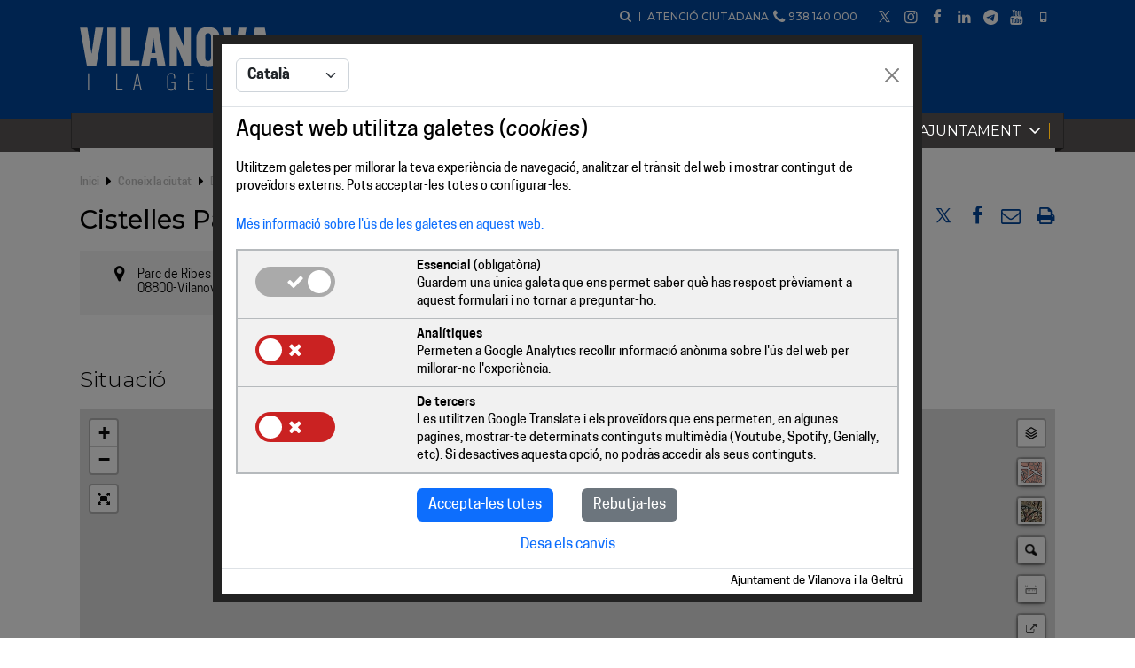

--- FILE ---
content_type: text/html; charset=utf-8
request_url: https://www.vilanova.cat/directori/detall?id=40095&id_tema=3164
body_size: 13389
content:


<!DOCTYPE html>
<html lang="ca">
    <head>
        
            <meta charset="utf-8">
    <meta http-equiv="X-UA-Compatible" content="IE=edge">
    <meta name="viewport" content="width=device-width, initial-scale=1">
    <meta name="author" content="Ajuntament de Vilanova i la Geltrú">
    <link rel="icon" href="/media/img/favicon.ico">

    <link rel="stylesheet" type="text/css" href="https://www.vilanova.cat/SIG/css/Leaflet/leaflet.css?ver=1"/>
    <link rel="stylesheet" type="text/css" href="https://www.vilanova.cat/SIG/css/Leaflet/easy-autocomplete.min.css?ver=1"/>
    <link rel="stylesheet" type="text/css" href="https://www.vilanova.cat/SIG/css/mapa.v16.css?ver=1"/>
    <link rel="stylesheet" type="text/css" href="https://www.vilanova.cat/SIG/js/font-awesome-4.7.0/css/font-awesome.min.css?ver=1">
    <link rel="stylesheet" type="text/css" href="https://www.vilanova.cat/SIG/css/Leaflet/Control.FullScreen.css?ver=1" />
    <link rel="stylesheet" type="text/css" href="https://www.vilanova.cat/SIG/css/Leaflet/L.Control.AccordionLegend.v18.css?ver=1">
    <link rel="stylesheet" type="text/css" href="https://www.vilanova.cat/SIG/js/Leaflet.Coordinates/Leaflet.Coordinates-0.1.5.css?ver=1">
    <link rel="stylesheet" type="text/css" href="https://www.vilanova.cat/SIG/js/Leaflet.Measure/leaflet-measure-path.css">
    <link rel="stylesheet" href="/media/js/jquery-ui-1.12.1/jquery-ui.min.css?ver=1" type="text/css" media="all" />
    <link rel="stylesheet" href="/media/js/jquery-ui-1.12.1/jquery-ui.theme.min.css?ver=1" type="text/css" media="all" />
    <link rel="stylesheet" href="/media/js/owl.carousel/dist/assets/owl.carousel.min.css?ver=1" type="text/css" media="all" />
    <link rel="stylesheet" href="/media/css/main.css?ver=9" type="text/css" media="all" />
    <link rel="stylesheet" href="/media/css/main-custom.css?ver=6" type="text/css" media="all" />
    <link rel="stylesheet" href="/media/css/media.css?ver=5" type="text/css" media="all" />
    <link rel="stylesheet" href="/media/css/media-custom.css?ver=5" type="text/css" media="all" />
	
	<!-- Bootstrap -->
    <link rel="stylesheet" href="/media/bootstrap/bootstrap-5.2.3.css" />
    
    <!-- Google Analytics <script async="" src="https://www.google-analytics.com/analytics.js"></script><script type="text/javascript">(function(i,s,o,g,r,a,m){i["GoogleAnalyticsObject"]=r;i[r]=i[r]||function(){(i[r].q=i[r].q||[]).push(arguments)},i[r].l=1*new Date();a=s.createElement(o),m=s.getElementsByTagName(o)[0];a.async=1;a.src=g;m.parentNode.insertBefore(a,m)})(window,document,"script","https://www.google-analytics.com/analytics.js","ga");ga("create", "UA-1391452-1", "auto");ga("send", "pageview");</script>< End Google Analytics -->
<!-- Google tag (gtag.js) -->
<script async src="https://www.googletagmanager.com/gtag/js?id=G-EMG4V9K52S"></script>
<script>
	window.dataLayer = window.dataLayer || [];
	function gtag(){dataLayer.push(arguments);}	
</script>
        <link rel="canonical" href="https://www.vilanova.cat/directori/detall?id=40095" />
        
        <meta property="og:url"           content="https://www.vilanova.cat/directori/detall?id=40095" />
        <meta property="og:type"          content="website" />
        <meta property="og:title"         content="Cistelles Parc de Ribes Roges" />
        <meta property="og:description"   content="Informació de la fitxa: Cistelles Parc de Ribes Roges" />
        <meta property="og:image"         content="https://www.vilanova.cat/media/img/imatge_web.gif" />

        <meta name="twitter:card" content="summary" />
        <meta name="twitter:site" content="@ajuntamentvng" />
        <meta name="twitter:title" content="Cistelles Parc de Ribes Roges" />
        <meta name="twitter:description" content="Informació de la fitxa: Cistelles Parc de Ribes Roges" />
        <meta name="twitter:image" content="https://www.vilanova.cat/media/img/imatge_web.gif" />

        <meta name="description" content="Informació de la fitxa: Cistelles Parc de Ribes Roges" />

        <title>Cistelles Parc de Ribes Roges</title>
           
        <script type="text/javascript">
            var vilanova = vilanova || {};
            vilanova.currentPage = '40095';
            vilanova.currentWeb = '1';
            vilanova.currentApp = '4';
            vilanova.currentSubApp = 'detall';
        </script>

        <link rel="stylesheet" href="/pic/media/css/pic-print.css" type="text/css" media="all" />

        <!--
            <PageMap>
                <DataObject type="concepts">
                    <Attribute name="class" value="directori" />
                </DataObject>
                <DataObject type="metatags">
                    <Attribute name="class" value="directori" />
                </DataObject>
            </PageMap>
        // -->

        <script type="application/ld+json">
            {
                "@context": "http://schema.org", 
 "@type": "Place", 
 "address": { 
 "@type": "PostalAddress", 
 "addressLocality": "Vilanova i la Geltrú", 
 "postalCode": "08800", 
 "streetAddress": "Parc de Ribes Roges,     s/n" 
 }, 
 "name": "Cistelles Parc de Ribes Roges", 
 "description": "Informació de la fitxa: Cistelles Parc de Ribes Roges", 
 "image": "https://www.vilanova.cat/media/img/imatge_web.gif" 

            }
        </script>

    </head>
    <body>
		
		
        <header>
                <div class="wrapper">
        <div class="logo">
            <a href="/" title="Vilanova i la Geltrú"><img src="/media/img/logo.png" alt="Vilanova i la Geltrú" title="Vilanova i la Geltrú" /></a>
            <a href="/" title="Vilanova i la Geltrú" class="responsive"><img src="/media/img/logo_horizontal.png" alt="Vilanova i la Geltrú" title="Vilanova i la Geltrú" /></a>
        </div>

            <ul class="menu_capcalera">
                <li class="cercador">
                    <a href="/cercador" title="Cercador" alt="Cercador"><span class="icon-search" aria-hidden="true"></span><span>Cercar</span></a>
                </li>
                <li>
                    Atenció ciutadana <span class="icon-phone" aria-hidden="true"></span> 938 140 000
                </li>
                <li class="selector_idioma">
                    <a href="#" title="Select language"><span class="icon-language" aria-hidden="true"></span> <span>Select language</span></a><div id="google_translate_element"></div>
                </li>
                <li>
                    <ul class="social" alt="Xarxes socials">
                        <li><a target="_blank" href="https://x.com/ajuntamentvng" class="Twitter" title="X" alt="X" aria-label="X"><span class="icon-twitter" aria-hidden="true"></span><span>X</span></a></li>
                        <li><a target="_blank" href="https://www.instagram.com/ajuntamentvng/" class="Instragram" title="Instagram" alt="Instagram" aria-label="Instagram"><span class="icon-instagram" aria-hidden="true"></span><span>Instagram</span></a></li>
                        <li><a target="_blank" href="https://www.facebook.com/ajuntamentvng" class="Facebook" title="Facebook" alt="Facebook" aria-label="Facebook"><span class="icon-facebook" aria-hidden="true"></span><span>Facebook</span></a></li>
                        <li><a target="_blank" href="https://linkedin.com/company/ajuntament-de-vilanova-i-la-geltru" class="LinkedIn" title="LinkedIn" alt="LinkedIn" aria-label="LinkedIn"><span class="icon-linkedin" aria-hidden="true"></span><span>LinkedIn</span></a></li>
                        <li><a target="_blank" href="https://t.me/vilanovailageltru" class="Telegram" title="Telegram" alt="Telegram" aria-label="Telegram"><span class="icon-telegram" aria-hidden="true"></span><span>Telegram</span></a></li>
                        <li><a target="_blank" href="https://www.youtube.com/channel/UCeMgv8Nmd6D3ikK064z7cqA" class="YouTube" title="YouTube" alt="YouTube" aria-label="YouTube"><span class="icon-youtube" aria-hidden="true"></span><span>YouTube</span></a></li>
                        <li><a target="_blank" href="https://link.wetown.es/vilanova-i-la-geltru?download=" class="AppVilanova" title="Vilanova i la Geltrú APP" alt="Vilanova i la Geltrú APP" aria-label="Vilanova i la Geltrú APP"><span class="icon-mobile" aria-hidden="true"></span><span>Vilanova i la Geltrú APP</span></a></li>
                    </ul>
                </li>
            </ul>
    </div>
    <div id="llancador_menu">
        <a href="#" title="Menú" aria-label="Menú"><span class="icon-menu"></span><span>Menú</span></a>
    </div>
        </header>
        
        <div class="menu_principal">
  <div class="wrapper">
    <div class="inner_wrapper">
      <ul class="menu">

        <li>
          <a href="#" title="Vilanova i tu">Vilanova i tu <span class="icon-angle-down"></span></a>
          <div class="submenu">
            <div class="wrapper">
              <a class="nivell-1" id="p15660635" href="/vilanova_i_tu" title="Vilanova i tu">Vilanova i tu</a>
              <div class="columna">
                <a class="nivell-2" id="p10967360" href="/a_vilanova_fem" title="A Vilanova i la Geltrú fem">A Vilanova fem</a>
                <ul>
                  <li><a id="p50158825" href="/atencio_ciutadania/" title="Atenció a la ciutadania">Atenció a la ciutadania</a></li>
                  <li><a id="p16757684" href="/ciutat_verda/" title="Ciutat verda">Ciutat verda</a></li>
                  <li><a id="p10056337" href="/convivim/" title="Convivència">Convivència</a></li>
                  <li><a id="p64625388" href="/cultura/" title="Cultura i coneixement">Cultura i coneixement</a></li>
                  <li><a target="_blank" class ="enllac_extern" id="p30966598" href="https://www.imet.cat/educacio" title="Educació">Educació</a></li>
                  <li><a id="p12321547" href="/esports/" title="Esports">Esports</a></li>
                  <li><a id="p10030675" href="/festa" title="Festa">Festa</a></li>
                  <li><a id="p15903054" href="/participacio/" title="Participació, Centres Cívics i Cooperació">Participació, Centres Cívics i Cooperació</a></li>
                  <li><a id="p37031334" href="/salut/" title="Salut">Salut</a></li>
                  <li><a id="p45585496" href="/tickets-agenda-wetown" title="Reserva d'entrades per a actes municipals">Tiquets actes agenda wetown</a></li>
                </ul>
              </div>
              <div class="columna">
                <a class="nivell-2" id="p56598877" href="/a_vilanova_gestionem" title="A Vilanova i la Geltrú gestionem">A Vilanova gestionem</a>
                <ul>
                  <li><a id="p55017091" href="/primer-sector/" title="Primer sector">Primer sector</a></li>
                  <li><a id="p34523038" href="/creacio" title="Creació, innovació i tecnologia">Creació, innovació i tecnologia</a></li>
                  <li><a id="p55642884" href="/espai_public/" title="Espai públic i territori">Espai públic i territori</a></li>
                  <li><a id="p57690731" href="/habitatge" title="Habitatge i Rehabilitació">Habitatge i Rehabilitació</a></li>
                  <li><a id="p16371111" href="/neteja/" title="Neteja viària i recollida d’escombraries">Neteja viària i recollida d’escombraries</a></li>
                  <li><a id="p47383001" href="/seguretat/" title="Seguretat i prevenció">Seguretat i prevenció</a></li>
                  <li><a id="p32264781" href="/serveis_a_les_persones/" title="Serveis socials">Serveis socials</a></li>
                  <li><a target="_blank" class ="enllac_extern" id="p34860156" href="https://www.imet.cat/ocupacio_i_treball" title="Suport a l’empresa i creació de Treball">Suport a l’empresa i creació de Treball</a></li>
                  <li><a id="p54608779" href="/activ-econ/" title="Activitat econòmica i projecció de ciutat">Activitat econòmica i projecció de ciutat</a></li>
                  <li><a id="p17410291" href="/mobilitat/" title="Transport públic i mobilitat">Transport públic i mobilitat</a></li>
                </ul>
              </div>
              <div class="columna">
                <a class="nivell-2" id="p31296790" href="/que_fer_si" title="Què fer si...">Què fer si...</a>
                <ul>
                  <li><a id="p47600376" href="/atencio_ciutadania/oac" title="Acabeu d'arribar a la ciutat">Acabeu d'arribar a la ciutat</a></li>
                  <li><a id="p16553508" href="/consulta-el-pla-dusos-abans-dobrir-un-establiment-a-vilanova-i-la-geltru" title="Voleu obrir un negoci, botiga o establiment de restauració al centre">Voleu obrir un negoci, botiga o restaurant al centre</a></li>
                  <li><a id="p48469807" href="/html/habitatge" title="Busqueu pis">Busqueu pis</a></li>
                  <li><a target="_blank" class ="enllac_extern" id="p10196634" href="https://seuelectronica.vilanova.cat/tramits/detall?id=1640" title="Us voleu casar">Us voleu casar</a></li>
                  <li><a id="p37415563" href="/directori/detall?id=40619" title="Heu de fer obres">Heu de fer obres</a></li>
                  <li><a id="p14560384" href="/seguretat/oficina_datencio_a_la_ciutadania" title="Teniu una emergència">Teniu una emergència</a></li>
                  <li><a id="p22803543" href="atencio_ciutadania/gestio_de_queixes" title="Teniu una queixa">Teniu una queixa</a></li>
                  <li><a target="_blank" class ="enllac_extern" id="p19096751" href="https://omic.vilanova.cat" title="Us han vulnerat drets de consum">Us han vulnerat drets de consum</a></li>
                  <li><a target="_blank" class ="enllac_extern" id="p22141424" href="https://www.oficinajovegarraf.cat/compartir_i_altres_formules_demancipar-se" title="Voleu emancipar-vos">Voleu emancipar-vos</a></li>
                </ul>
              </div>
              <div class="columna">
                <a class="nivell-2" id="p40045154" href="/pensat_per_a" title="Un espai pensat per a...">Un espai pensat per a...</a>
                <ul>
                  <li><a id="p56833764" href="/dones/" title="Dones">Dones</a></li>
                  <li><a id="p39480739" href="/espai_dequitat" title="Espai d'Equitat: dones, persones LGTBI i projectes d'equitat">Espai d'Equitat</a></li>
                  <li><a id="p25423464" href="https://omic.vilanova.cat/" title="Consum">Consum</a></li>
                  <li><a id="p25699609" href="/participacio/oficina_i_portal_dentitats" title="Entitats">Entitats</a></li>
                  <li><a id="p82470464" href="/gent_gran/" title="Gent gran">Gent gran</a></li>
                  <li><a id="p10165437" href="/infancia/" title="Infància">Infància</a></li>
                  <li><a id="p10024486" href="/joves/" title="Joves">Joves</a></li>
                  <li><a id="p27981086" href="/persones_lgtbi" title="Persones LGTBI">Persones LGBTI</a></li>
                  <li><a id="p17346526" href="/empresa/" title="Empresa">Empresa</a></li>
                </ul>
              </div>
            </div>
          </div>
        </li>
        <li>
          <a href="#" title="Coneix la ciutat">Coneix la ciutat <span class="icon-angle-down"></span></a>
          <div class="submenu">
            <div class="wrapper">
              <a class="nivell-1" id="p30992066" href="/coneix_la_ciutat" title="Coneix la ciutat">Coneix la ciutat</a>
              <div class="columna">
                <a class="nivell-2" id="p53328483" href="/actualitat_municipal" title="Actualitat Municipal">Actualitat Municipal</a>
                <ul>
                  <li><a id="p19830810" href="/noticies/" title="Notícies">Notícies</a></li>
                  <li><a target="_blank" class ="enllac_extern" id="p23994000" href="https://canalblau.alacarta.cat/" title="Canal Blau, televisió i ràdio públiques">Canal Blau, televisió i ràdio públiques</a></li>
                  <li><a id="p73125562" href="/agenda/" title="Agenda">Agenda</a></li>
                  <li><a id="p17808682" href="/butlletins/" title="Butlletins electrònics">Butlletins electrònics</a></li>
                  <li><a id="p32316849" href="/servei_rss" title="Servei RSS">Servei RSS</a></li>
                  <li><a id="p63898566" href="/avis_legal" title="Avís legal">Avís legal</a></li>
                </ul>
              </div>
              <div class="columna">
                <a class="nivell-2" id="p34546907" href="/dades_i_informacio_basica" title="Dades i informació bàsica">Dades i informació bàsica</a>
                <ul>
                  <li><a id="p47039725" href="/farmacies_durgencies" title="Farmàcies d'urgències">Farmàcies d'urgències</a></li>
                  <li><a id="p10770973" href="/telefons_dutilitat" title="Telèfons d'utilitat">Telèfons d'utilitat</a></li>
                  <li><a id="p61980004" href="/jutjats_de_guardia" title="Jutjats de guàrdia">Jutjats de guàrdia</a></li>
                  <li><a id="p25015494" href="/directori/llistat_per_tema?id_tema=10130&ordre=nom" title="Oficines i serveis municipals">Oficines i serveis municipals</a></li>
                  <li><a id="p56942624" href="/talls_de_carrer_alertes_i_avisos" title="Talls de carrer, alertes i avisos">Talls de carrer, alertes i avisos</a></li>
                  <li><a id="p95389970" href="/calendaris_municipals" title="Calendaris municipals">Calendaris municipals</a></li>
                  <li><a id="p21707856" href="/lajuntament_a_les_xarxes_socials" title="L'Ajuntament a les xarxes socials">L'Ajuntament a les xarxes socials</a></li>
                  <li><a id="p28470364" href="/informacio_web" title="Informació de la web">Informació de la web</a></li>
                  <li><a id="p84143404" href="/directori/" title="Directori">Directori</a></li>
                  <li><a id="p32587797" href="/mapes" title="Mapes del municipi">Mapes</a></li>
                  <li><a id="p42276260" href="/mobiliari/" title="Mobiliari urbà">Mobiliari urbà</a></li>
                  <li><a id="p10608340" href="/app-vilanova-i-la-geltru" title="L'app Vilanova i la Geltrú">L'app Vilanova i la Geltrú</a></li>
                </ul>
              </div>
              <div class="columna">
                <a class="nivell-2" id="p35422305" href="/el_nostre_patrimoni" title="El nostre patrimoni">El nostre patrimoni</a>
                <ul>
                  <li><a id="p36211978" href="/ipac" title="Institut de Patrimoni Cultural">Institut de Patrimoni Cultural</a></li>
                  <li><a id="p56194823" href="/museus/" title="Museus">Museus</a></li>
                  <li><a id="p41863781" href="/patrimoni_huma" title="Patrimoni humà">Patrimoni humà</a></li>
                  <li><a id="p46044704" href="/cultura/mh_vng" title="Memòria històrica">Memòria històrica</a></li>
                  <li><a id="p80868349" href="/parcs_i_jardins" title="Parcs i jardins">Parcs i jardins</a></li>
                  <li><a id="p25712220" href="/platges" title="Platges">Platges</a></li>
                </ul>
              </div>
              <div class="columna">
                <a class="nivell-2 enllac_extern"  target="_blank" id="p49444706" href="http://vilanovaturisme.cat" title="Turisme">Turisme</a>
                <ul>
                  <li><a target="_blank" class ="enllac_extern" id="p17354579" href="https://vilanovaturisme.cat/que_fer/que_fer" title="Què fer">Què fer</a></li>
                  <li><a target="_blank" class ="enllac_extern" id="p35986191" href="https://vilanovaturisme.cat/que_visitar" title="Què visitar">Què visitar</a></li>
                  <li><a target="_blank" class ="enllac_extern" id="p15297031" href="https://vilanovaturisme.cat/gastronomia/gastronomia" title="Gastronomia">Gastronomia</a></li>
                  <li><a target="_blank" class ="enllac_extern" id="p31528190" href="http://www.vilanovaturisme.cat/ca/ciutat/Info-Practica" title="Informació pràctica">Informació pràctica</a></li>
                  <li><a id="p47362355" href="/directori/llistat_per_tema?id_tema=20000" title="On dormir">On dormir</a></li>
                  <li><a id="p55453234" href="/directori/llistat_per_tema?id_tema=3323" title="On menjar">On menjar</a></li>
                </ul>
              </div>
              <div class="columna">
                <a class="nivell-2" id="p82693066" href="/arena1000/" title="Arena 1000 de Vilanova i la Geltrú">Arena 1000 de Vilanova i la Geltrú</a>
                <ul>
                  <li><a id="p10064658" href="/arena1000/handbol-platja" title="Handbol platja ">Handbol platja </a></li>
                  <li><a id="p57280296" href="/arena1000/la_competicio/la-competicio" title="Arena 1000, competició de l'Arena Handball Tour">Arena 1000, competició de l'Arena Handball Tour</a></li>
                  <li><a id="p97425445" href="/arena1000/mobilitat_arena_1000" title="Mobilitat Arena 1000">Mobilitat Arena 1000</a></li>
                </ul>
              </div>
            </div>
          </div>
        </li>
        <li>
          <a href="#" title="L'Ajuntament">L'Ajuntament <span class="icon-angle-down"></span></a>
          <div class="submenu">
            <div class="wrapper">
              <a class="nivell-1" id="p19773650" href="/ajuntament/" title="L'Ajuntament">L'Ajuntament</a>
              <div class="columna">
                <a class="nivell-2" id="p91531630" href="/ajuntament/rsc" title="Ajuntament responsable">Ajuntament responsable</a>
                <ul>
                  <li><a id="p14821013" href="/ajuntament/rsc_bp" title="Bones Pràctiques">Bones Pràctiques</a></li>
                  <li><a id="p23706361" href="/ajuntament/rsc_ebg" title="Ètica i bon govern">Ètica i bon govern</a></li>
                  <li><a id="p11153672" href="/ajuntament/rsc_ess" title="Economia Social i Solidària">Economia Social i Solidària</a></li>
                  <li><a id="p43273324" href="/ajuntament/rsc_tsr" title="Territori Socialment Responsable">Territori Socialment Responsable</a></li>
                  <li><a id="p82556800" href="/ajuntament/rsc_ei" title="Enllaços d'interès">Enllaços d'interès</a></li>
                  <li><a id="p29297485" href="/ajuntament/rsc_nil" title="Normatives i legislació RSC">Normatives i legislació RSC</a></li>
                  <li><a id="p29402906" href="/ajuntament/rsc_doc_int" title="Documentació d'interès RSC">Documentació d'interès RSC</a></li>
                </ul>
              </div>
              <div class="columna">
                <a class="nivell-2" id="p28846846" href="/ajuntament/oberts_i_transparents" title="Oberts i Transparents">Oberts i Transparents</a>
                <ul>
                  <li><a target="_blank" class ="enllac_extern" id="p11009341" href="https://www.seu-e.cat/ca/web/vilanovailageltru" title="Govern Obert i Transparència">Govern Obert i Transparència</a></li>
                  <li><a id="p20629573" href="/ajuntament/saip" title="ACCÉS A LA INFORMACIÓ PÚBLICA">Accés a la Informació Pública</a></li>
                  <li><a id="p13251435" href="/ajuntament/pam/pam?rnd=317560832" title="Pla d'Actuació Municipal (PAM)">Pla d'Actuació Municipal (PAM)</a></li>
                  <li><a id="p30557913" href="/ajuntament/el_pressupost" title="El pressupost">El pressupost</a></li>
                  <li><a id="p84889716" href="/ajuntament/sng" title="Next Generation UE">Next Generation UE</a></li>
                  <li><a target="_blank" class ="enllac_extern" id="p30292260" href="https://seuelectronica.vilanova.cat/ajuts-subvencions" title="Subvencions">Subvencions</a></li>
                  <li><a target="_blank" class ="enllac_extern" id="p33025547" href="https://www.seu-e.cat/ca/web/vilanovailageltru/dades-obertes" title="Dades Obertes">Dades Obertes</a></li>
                  <li><a target="_blank" class ="enllac_extern" id="p13382813" href="http://pressupostos.vilanova.cat/" title="Els comptes clars">Els comptes clars</a></li>
                  <li><a target="_blank" class ="enllac_extern" id="p13380035" href="http://participa.vilanova.cat/" title="Pressupostos participatius">Pressupostos participatius</a></li>
                  <li><a target="_blank" class ="enllac_extern" id="p48519264" href="http://governobert.vilanova.cat/agendes/" title="Agenda pública">Agenda pública</a></li>
                  <li><a target="_blank" class ="enllac_extern" id="p49804355" href="https://www.seu-e.cat/web/vilanovailageltru/govern-obert-i-transparencia/informacio-institucional-i-organitzativa/informacio-institucional/organismes-dels-que-forma-part" title="Organismes on participa l'ajuntament">Organismes on participa l'ajuntament</a></li>
                  <li><a id="p15504885" href="/ajuntament/oberts_i_transp_decrets" title="Resolucions i Decrets">Resolucions i Decrets</a></li>
                  <li><a id="p34504813" href="/ajuntament/rsc-cartesserveis" title="Cartes de serveis">cartes de serveis</a></li>
                </ul>
              </div>
              <div class="columna">
                <a class="nivell-2" id="p55803009" href="/ajuntament/organitzacio" title="Organització municipal">Organització municipal</a>
                <ul>
                  <li><a id="p34235491" href="/ajuntament/el_ple" title="El Ple ">El Ple </a></li>
                  <li><a id="p15555025" href="/ajuntament/alcalde" title="L'Alcalde">L'Alcalde</a></li>
                  <li><a id="p15799790" href="/ajuntament/el_govern" title="El govern">El govern</a></li>
                  <li><a id="p10898710" href="/ajuntament/grups_municipals" title="Grups municipals">Grups municipals</a></li>
                  <li><a id="p21474837" href="/ajuntament/rom" title="Reglament Orgànic Municipal">Reglament Orgànic Municipal</a></li>
                  <li><a target="_blank" class ="enllac_extern" id="p16770283" href="https://seuelectronica.vilanova.cat/eleccions/historic" title="Resultats electorals">Resultats electorals</a></li>
                  <li><a id="p16641394" href="/ajuntament/historic-consistoris" title="Històric de Consistoris municipals">Històric Consistoris</a></li>
                </ul>
              </div>
              <div class="columna">
                <a class="nivell-2 enllac_extern"  target="_blank" id="p55871977" href="https://seuelectronica.vilanova.cat/html/index.html" title="Seu electrònica">Seu electrònica</a>
                <ul>
                  <li><a target="_blank" class ="enllac_extern" id="p79417777" href="https://seuelectronica.vilanova.cat/html/canals.html" title="Canals d'accés als serveis">Canals d'accés als serveis</a></li>
                  <li><a target="_blank" class ="enllac_extern" id="p69177624" href="https://seuelectronica.vilanova.cat/tramits/index.aspx" title="Tràmits i gestions">Tràmits i gestions</a></li>
                  <li><a target="_blank" class ="enllac_extern" id="p25393044" href="https://tramitacio.vilanova.cat/sta/CarpetaPublic/Public?APP_CODE=STA&PAGE_CODE=OVC_HOME" title="La meva carpeta">La meva carpeta</a></li>
                  <li><a target="_blank" class ="enllac_extern" id="p40017997" href="https://seuelectronica.vilanova.cat/informacio_administrativa/" title="Inf. administrativa (ordenances, reglaments...)">Inf. administrativa (ordenances, reglaments...)</a></li>
                  <li><a target="_blank" class ="enllac_extern" id="p29621401" href="https://seuelectronica.vilanova.cat/verif_docum" title="Validació de documents municipals">Validació de documents municipals</a></li>
                  <li><a target="_blank" class ="enllac_extern" id="p49904898" href="https://seuelectronica.vilanova.cat/notif_electroniques" title="Notificacions electròniques">Notificacions electròniques</a></li>
                  <li><a target="_blank" class ="enllac_extern" id="p13268156" href="https://seuelectronica.vilanova.cat/perfil_contractant" title="Perfil de contractant">Perfil de contractant</a></li>
                  <li><a target="_blank" class ="enllac_extern" id="p16452826" href="https://seuelectronica.vilanova.cat/html/factura_electronica.html" title="Factura electrònica">Factura electrònica</a></li>
                  <li><a target="_blank" class ="enllac_extern" id="p16787929" href="https://seuelectronica.vilanova.cat/edictes_anuncis" title="Edictes i anuncis">Edictes i anuncis</a></li>
                  <li><a target="_blank" class ="enllac_extern" id="p10050940" href="https://seuelectronica.vilanova.cat/impostos/" title="Impostos i taxes">Impostos i taxes</a></li>
                  <li><a target="_blank" class ="enllac_extern" id="p97035775" href="https://seuelectronica.vilanova.cat/serveis" title="Tots els serveis de la Seu">Tots els serveis de la Seu</a></li>
                  <li><a target="_blank" class ="enllac_extern" id="p22319980" href="https://seuelectronica.vilanova.cat/html/ofertes_de_treball.html" title="Ofertes de treball">Ofertes de treball</a></li>
                </ul>
              </div>
              <div class="columna">
                <a class="nivell-2" id="p45586310" href="/ajuntament/servei_de_premsa_i_comunicacio" title="Servei de comunicació">Servei de comunicació</a>
                <ul>
                  <li><a id="p25582755" href="/ajuntament/atencio_als_mitjans" title="Atenció als mitjans">Atenció als mitjans</a></li>
                  <li><a id="p95517295" href="/ajuntament/manual_didentitat_visual" title="Manual d'identitat visual">Manual d'identitat visual</a></li>
                </ul>
              </div>
            </div>
          </div>
        </li>
      </ul>
    </div>
  </div>
</div>


<script type="text/javascript" src="/pic/media/js/custom_scripts.js"></script>
<link rel="stylesheet" href="/pic/media/css/pic.css" type="text/css" media="all" />

<div class="modul modul_fil_ariadna">
 <div class="wrapper">
  <div class="bloc_modul">
   <ul>
    <li><a href="/" title="Inici">Inici</a></li>
    <li><a href="/coneix_la_ciutat" title="Coneix la ciutat" >Coneix la ciutat</a></li>
    <li><a href="/dades_i_informacio_basica" title="Dades i informació bàsica" >Dades i informació bàsica</a></li>
    <li><a href='index' title='Directori' alt='Directori'>Directori</a></li><li><a href='llistat_per_tema?id_tema=3164' title='Accés per categoria' alt='Accés per categoria'>Accés per categoria</a></li><li title='Detall'>Detall</li>
   </ul>
  </div>
 </div>
</div>

        

        <section id="contingut">
            <div id="titol_pagina">
                <h1>Cistelles Parc de Ribes Roges </h1>
                <div class="compartir_pagina">
                    <strong>Comparteix:</strong>
                    <ul>
                        <li class="twitter"><a title="Comparteix aquesta pàgina a X" alt="Comparteix aquesta pàgina a X" href="#"><span class="icon-twitter"></span></a></li>
                        <li class="facebook"><a title="Comparteix aquesta pàgina a Facebook" alt="Comparteix aquesta pàgina a Facebook" href="#"><span class="icon-facebook"></span></a></li>
                        <li class="email"><a title="Comparteix aquesta pàgina per correu electrònic" alt="Comparteix aquesta pàgina per correu electrònic" href="#"><span class="icon-mail"></span></a></li>
                        <li class="imprimir"><a title="Imprimeix aquesta pàgina" alt="Imprimeix aquesta pàgina" href="#"><span class="icon-print"></span></a></li>
                    </ul>
                </div>        
            </div>
            
            <div class="modul modul_contingut">
                <div class="wrapper">
                    <div class="bloc_modul">
                        <div class="text text_html">
                            <div class="resum resum_directori">
                                <ul>
                                    <li class='poi'><span class='icon-location'></span>Parc de Ribes Roges,     s/n<br />08800-Vilanova i la Geltrú</li>
                                    
                                </ul>
                            </div>

                            

        
                            
				            

                        </div>
                        
                        
                    </div>
                </div>
            </div>     
            
            

            <script type='text/javascript'> var default_serv_Base = 'https://www.vilanova.cat/SIG/';  var default_serv_SIG_Base = 'https://sig.vilanova.cat/map-cgi/mapserv';  var default_serv_Tiles_Base = 'https://sig.vilanova.cat/gte.v2';  var default_layers = ''; </script><div class='modul modul_contingut'><div class='wrapper'><h2 class='titol_modul'>Situació</h2><div class='bloc_modul'><div class='media'><div class='media_mapa'><div class='media_wrapper'><div class='map'>Navegador no compatible: revisi la <a alt='Configuració de la visualització de compatibilitat' target='_blank' href='https://answers.microsoft.com/es-es/windows/forum/windows_10-windows_install/windows-10-configuracion-de-compatibilidad/11d9bf4a-b907-45ec-92a4-0abb7fc47d69'>Configuració de la visualització de compatibilitat</a></div><ul class='propietats_mapa' style='display: none !important;'><li class='lat'>41.21403105</li><li class='lon'>1.72740885</li><li class='layers'>OVP_UNIC</li><li class='mapa'>ciutat</li><li class='zoom'>19</li><li class='situa'>S</li></ul></div></div></div></div></div></div>
            
            

            


            

            <!-- estil actes relacionats agenda -->	       
            

            <!-- estil actes relacionats agenda -->            
            

            

            
	
            <div class="modul modul_accions_taula">
                <div class="wrapper">
                    <div class="bloc_modul">
                        <ul>
                            <li>
                                <a href="https://seuelectronica.vilanova.cat/tramits/detall?id=3841" target="_blank" title="Sol·licita, l'alta, baixa o modificació d'una fitxa" alt="Sol·licita, l'alta, baixa o modificació d'una fitxa">
                                    <span class="icon-plus-squared-alt"></span><em>Sol·licita, l'alta, baixa o modificació d'una fitxa</em>
                                </a>
                            </li>
                        </ul>
                    </div>
                </div>
            </div>       

            
            <div class='modul modul_ajuda info-circled'><div class='wrapper'><div class='bloc_modul'><h2>Consulta totes les fitxes relacionades amb:</h2><a href='llistat_per_tema?id_tema=3164' title="Equipaments esportius al carrer" alt="Equipaments esportius al carrer" >Equipaments esportius al carrer</a>, <a href='llistat_per_tema?id_tema=3151' title="Cistelles de bàsquet" alt="Cistelles de bàsquet">Cistelles de bàsquet</a></div></div></div>


            <div class="modul modul_botons">
                <div class="wrapper">
                    <div class="bloc_modul">
                        <ul>
                            <li>
                                <a href="javascript:window.history.back()" title="Tornar" alt="Tornar" class="buto"><span class="icon-left-circled2"></span> Tornar</a>
                            </li>
                        </ul>
                    </div>
                </div>
            </div>

            <div class="modul modul_valoracio">
                <div class="wrapper">
                    <div class="bloc_modul">
                        <div class="pregunta">
                            <strong>T'ha sigut útil aquesta pàgina?</strong> <a href="#" title="Si" alt="Si" id="util-si"><span class="icon-thumbs-up"></span><span>Si</span></a><a href="#" title="No" alt="No" id="util-no"><span class="icon-thumbs-down"></span><span>No</span></a>
                        </div>
                        <div class="llegenda">
                            Les teves valoracions ens serveixen per millorar
                        </div>
                        <div class="motiu">
                            <form>
                                <label for="motiu">Pot's indicar-ne el motiu?</label>
                                <input type="text" name="motiu" id="motiu" />
                                <button type="submit">Enviar</button>
                            </form>
                        </div>
                        <div class="gracies">Moltes gràcies per la teva col·laboració</div>
                    </div>
                </div>
            </div>  

        </section>
        
        <footer>
            	<div class="wrapper row mx-auto">
		<div class="columna columna_contacte col-sm-4">
			<div class="row">
				<img class="col-sm-3 ps-0 pe-1" src="/media/img/logo_1_de_2.png" style="max-width:100px" />
				<img class="col-sm-9 ps-0" src="/media/img/logo_2_de_2.png" />
				<div class="col-sm-3"></div>
				<ul class="col-sm-9 ps-0">
					<li class="ps-1 icon-location">Plaça de la Vila, 8<br />08800 Vilanova i la Geltrú</li>
					<li class="ps-1 icon-mail">atencio@vilanova.cat</li>
					<li class="ps-1 icon-phone">93 814 00 00</li>
				</ul>
			</div>
		</div>
        <div class="columna columna_enllacos col-sm-8 pt-4">
            <h2 class="pt-1">Enllaços d'interès</h2>
            <ul>
				<li><a href="/noticies/" title="Notícies">Notícies</a></li>
				<li><a href="/agenda/" title="Agenda">Agenda</a></li>
				<li><a href="/directori/" title="Directori">Directori</a></li>
                <li><a href="/atencio_ciutadania/gestio_de_queixes" title="Incidències, queixes i suggeriments">Incidències, queixes i suggeriments</a></li>
                <li><a href="https://aoberta.vilanova.cat/" title="Carpeta Ciutadana">Carpeta Ciutadana</a></li>
                <li><a href="https://www.vilanova.cat/ajuntament/rsc_bustia_etica" title="Canal de denúncia antifrau">Canal de denúncia antifrau</a></li>
				<li><a href="https://seuelectronica.vilanova.cat/tramits/" title="Tràmits i gestions">Tràmits i gestions</a></li>
				<li><a href="/ajuntament/organitzacio" title="Organització municipal">Organització municipal</a></li>
				<li><a href="/directori/llistat_per_tema?id_tema=10120" title="Equipaments municipals">Equipaments municipals</a></li>
            </ul>
        </div>
        <div class="columna columna_contacte col-sm-4"></div>
		<div class="menu col-sm-8 text-start">
            <ul>
				<li class="social ps-0">
                    <ul>
						<li class="text-white text_html ps-0">SEGUEIX-NOS A LES XARXES SOCIALS: </li>
                        <li><a target="_blank" href="https://x.com/ajuntamentvng" class="Twitter" title="X" alt="X" aria-label="X"><span class="icon-twitter"></span><span>X</span></a></li>
                        <li><a target="_blank" href="https://www.instagram.com/ajuntamentvng/" class="Instragram" title="Instagram" alt="Instagram" aria-label="Instagram"><span class="icon-instagram"></span><span>Instagram</span></a></li>
                        <li><a target="_blank" href="https://www.facebook.com/ajuntamentvng" class="Facebook" title="Facebook" alt="Facebook" aria-label="Facebook"><span class="icon-facebook"></span><span>Facebook</span></a></li>
                        <li><a target="_blank" href="https://linkedin.com/company/ajuntament-de-vilanova-i-la-geltru" class="LinkedIn" title="LinkedIn" alt="LinkedIn" aria-label="LinkedIn"><span class="icon-linkedin"></span><span>LinkedIn</span></a></li>
                        <li><a target="_blank" href="https://t.me/vilanovailageltru" class="Telegram" title="Telegram" alt="Telegram" aria-label="Telegram"><span class="icon-telegram"></span><span>Telegram</span></a></li>
                        <li><a target="_blank" href="https://www.youtube.com/channel/UCeMgv8Nmd6D3ikK064z7cqA" class="YouTube" title="YouTube" alt="YouTube" aria-label="YouTube"><span class="icon-youtube"></span><span>YouTube</span></a></li>
                        <li><a target="_blank" href="https://link.wetown.es/vilanova-i-la-geltru?download=" class="AppVilanova" title="Vilanova i la Geltrú APP" alt="Vilanova i la Geltrú APP" aria-label="Vilanova i la Geltrú APP"><span class="icon-mobile"></span><span>Vilanova i la Geltrú APP</span></a></li>
                    </ul>
                </li>
			</ul>
			<ul class="mt-2 color_items_peu">				
                <li>
                    <a href="javascript:void(0);" onclick="fn_gestio_cookies()" title="Gestió de galetes">Gestió de galetes</a>
                </li>
                <li>
                    <a href="/politica_de_privacitat" title="Política de privacitat">Política de privacitat</a>
                </li>
                <li>
                    <a href="/accessibilitat" title="Accessibilitat">Accessibilitat</a>
                </li>
                <li>
                    <a href="/avis_legal" title="Avís legal">Avís legal</a>
                </li>
                <li>
                    <a target="_blank" href="https://seuelectronica.vilanova.cat/ens" title="Política de seguretat i ENS">Política de seguretat i ENS</a>
                </li>
                <li>
                    <a href="/mapa" title="Mapa web">Mapa web</a>
                </li>
            </ul>
        </div>
    </div>
        </footer>

        <div id="overlay"></div>
    </body>
    
    <script type="text/javascript" src="/media/js/imageMapResizer.min.js"></script>
<script type="text/javascript">
    var default_serv_Base = 'https://www.vilanova.cat/SIG/';
    var default_serv_SIG_Base = 'http://gis.vilanova.cat/mapserv';
    var default_serv_Tiles_Base = 'https://sig.vilanova.cat/gte.v2';
    var default_serv_TilesMC_Base = 'http://gis.vilanova.cat/mapcache/wmts/';
    imageMapResize();
</script>

<script type="text/javascript" src="/media/js/jquery.min.js"></script>
<script type="text/javascript" src="/media/js/jquery-ui-1.12.1/jquery-ui.min.js"></script>
<script type="text/javascript" src="/media/js/jquery-ui-1.12.1/datepicker-ca.js"></script>
<script type="text/javascript" src="/media/js/jquery.matchHeight-min.js"></script>
<script type="text/javascript" src="/media/js/owl.carousel/dist/owl.carousel.min.js"></script>

<script type="text/javascript" src="https://www.vilanova.cat/SIG/js/mapa.v21.js?ver=1"></script>
<script type="text/javascript" src="https://www.vilanova.cat/SIG/js/conf_mapes.v20.js?ver=1"></script>
<script type="text/javascript" src="https://www.vilanova.cat/SIG/js/Leaflet/leaflet-src.js?ver=1"></script>
<script type="text/javascript" src="https://www.vilanova.cat/SIG/js/Leaflet/Control.FullScreen.js?ver=1"></script>
<script type="text/javascript" src="https://www.vilanova.cat/SIG/js/Leaflet/leaflet.wms.js"></script>
<script type="text/javascript" src="https://www.vilanova.cat/SIG/js/Leaflet/jquery.easy-autocomplete.v2.js"></script>
<script type="text/javascript" src="https://www.vilanova.cat/SIG/js/Leaflet/leaflet-layerjson.src.js"></script>
<script type="text/javascript" src="https://www.vilanova.cat/SIG/js/Leaflet/L.Control.AccordionLegend.v18.js?ver=1"></script>
<script type="text/javascript" src="https://www.vilanova.cat/SIG/js/Leaflet.UTM/L.LatLng.UTM.js"></script>
<script type="text/javascript" src="https://www.vilanova.cat/SIG/js/Leaflet.Coordinates/Leaflet.Coordinates-0.1.5.min.js?ver=1"></script>
<script type="text/javascript" src="https://www.vilanova.cat/SIG/js/Leaflet.Measure/leaflet-measure-path.js"></script>
<script type="text/javascript">
function googleTranslateElementInit() {
  new google.translate.TranslateElement({pageLanguage: 'ca', includedLanguages: 'ar,ca,de,en,es,eu,fr,gl,it,ja,ro,ru,zh-CN', layout: google.translate.TranslateElement.InlineLayout.SIMPLE, autoDisplay: false}, 'google_translate_element');
}
</script>
<!--
<script type="text/javascript" src="//translate.google.com/translate_a/element.js?cb=googleTranslateElementInit"></script>
-->
<script type="text/javascript" src="/media/js/site.js?ver=8"></script>
<script type="text/javascript" src="/media/js/site_custom.js?ver=1"></script>


<!-- Modal -->
<div class="modal fade" id="cookie_rgpd_popup" data-bs-backdrop="static" data-bs-keyboard="false" tabindex="-1" aria-label="Gestió de cookies" aria-hidden="true" style="z-index: 9999999">

    <div class="modal-dialog modal-dialog-centered" style="max-width: 800px">
        <div class="modal-content rounded-0" style="border: solid #222222 10px">
            <div class="modal-header">
                <select class="form-select w-auto fw-bold" onchange="cookie_language_changed()" id="select_cookie_language">
                    <option value="cat" selected="selected">Català</option>
                    <option value="esp">Castellano</option>
                    <option value="eng">English</option>
                </select>
                <button type="button" class="btn-close" data-bs-dismiss="modal" aria-label="Close"></button>
            </div>
            <div class="modal-body" style="font-size: 85%">
                <div id="language_cat">
                    <h4 class="language_cat">Aquest web utilitza galetes (<span class="fs-italic" style="font-style: italic">cookies</span>)</h4>
                    <h4 class="language_esp" style="display: none">Este sitio web utiliza cookies</h4>
                    <h4 class="language_eng" style="display: none">This website uses cookies</h4>

                    <div class="language_cat my-4">
                        Utilitzem galetes per millorar la teva experiència de navegació, analitzar el trànsit del web i mostrar contingut de proveïdors externs.
                        Pots acceptar-les totes o configurar-les.
                    </div>
                    <div class="language_esp my-4" style="display: none">
                        Utilizamos cookies para mejorar tu experiencia de navegación, analizar el tráfico del sitio web y mostrar contenido de proveedores externos.
                        Puedes aceptarlas todas o configurarlas.
                    </div>
                    <div class="language_eng my-4" style="display: none">
                        We use cookies to improve your browsing experience, analyze web traffic and display content from external providers.
                        You can accept all cookies or configure them.
                    </div>

                    <div class="mb-3">
                        <a class="text-primary" href="/politica_de_cookies">
                            <span class="language_cat">Més informació sobre l'ús de les galetes en aquest web.</span>
                            <span class="language_esp" style="display: none">Más información sobre el uso de cookies en este sitio web.</span>
                            <span class="language_eng" style="display: none">More information about the use of cookies on this website.</span>
                        </a>
                    </div>
                    <div class="border border-2" style="background-color: #f1f1f1; border-color: #b6babd !important">
                        <div class="row m-0 border border-1 border-start-0 border-top-0 border-end-0 p-2" style="border-color: #b6babd !important">
                            <div class="col-12 col-sm-3 my-auto">
                                <label class="switch">
                                    <input type="checkbox" id="cookie_essencial" checked disabled>
                                    <div class="slider round" style="background-color: #aaa !important"></div>
                                </label>
                            </div>
                            <div class="col-12 col-sm-9">
                                <div class="language_cat">
                                    <strong>Essencial</strong> (obligatòria)<br />
                                    Guardem una única galeta que ens permet saber què has respost prèviament a aquest formulari i no tornar a preguntar-ho.
                                </div>
                                <div class="language_esp" style="display: none">
                                    <strong>Esencial</strong> (obligatoria)<br />
                                    Guardamos una única cookie que nos permite saber qué has respondido previamente a este formulario y no volver a preguntarlo
                                </div>
                                <div class="language_eng" style="display: none">
                                    <strong>Essential</strong> (required)<br />
                                    We store a single cookie that allows us to know what you have previously answered to this form and not ask you again.
                                </div>
                            </div>
                        </div>
                        <div class="row m-0 border border-1 border-start-0 border-top-0 border-end-0 p-2" style="border-color: #b6babd !important">
                            <div class="col-12 col-sm-3 my-auto">
                                <label class="switch">
                                    <input type="checkbox" id="cookie_analitica">
                                    <div class="slider round"></div>
                                </label>
                            </div>
                            <div class="col-12 col-sm-9">
                                <div class="language_cat">
                                    <strong>Analítiques</strong><br />
                                    Permeten a Google Analytics recollir informació anònima sobre l'ús del web per millorar-ne l'experiència.
                                </div>
                                <div class="language_esp" style="display: none">
                                    <strong>Analíticas</strong><br />
                                    Permiten a Google Analytics recoger información anónima sobre el uso de la web para mejorar su experiencia.
                                </div>
                                <div class="language_eng" style="display: none">
                                    <strong>Analytics</strong><br />
                                    They allow Google Analytics to collect anonymous information about website usage to improve your experience.
                                </div>
                            </div>
                        </div>
                        <div class="row m-0 p-2">
                            <div class="col-12 col-sm-3 my-auto">
                                <label class="switch">
                                    <input type="checkbox" id="cookie_tercers">
                                    <div class="slider round"></div>
                                </label>
                            </div>
                            <div class="col-12 col-sm-9">
                                <div class="language_cat">
                                    <strong>De tercers</strong><br />
                                    Les utilitzen Google Translate i els proveïdors que ens permeten, en algunes pàgines, mostrar-te determinats continguts multimèdia (Youtube, Spotify, Genially, etc).
                                    Si desactives aquesta opció, no podràs accedir als seus continguts.
                                </div>
                                <div class="language_esp" style="display: none">
                                    <strong>De terceros</strong><br />
                                    Las utilizan Google Translate y los proveedores que nos permiten, en algunas páginas, mostrar determinados contenidos multimedia (Youtube, Spotify, Genially, etc).
                                    Si desactivas esta opción, no podrás acceder a sus contenidos.
                                </div>
                                <div class="language_eng" style="display: none">
                                    <strong>Third-party</strong><br />
                                    They are used by Google Translate and the providers that allow us, on some pages, to show you certain multimedia content (Youtube, Spotify, Genially, etc.).
                                    If you disable this option, you will not be able to access their content.
                                </div>
                            </div>
                        </div>
                    </div>
                    <div class="row my-3">
                        <div class="col-6 pe-3 text-end">
                            <button class="btn bg-primary text-white" id="btn_acceptar_cookies">
                                <span class="language_cat">Accepta-les totes</span>
                                <span class="language_esp" style="display: none">Acéptalas todas</span>
                                <span class="language_eng" style="display: none">Accept all of them</span>
                            </button>
                        </div>
                        <div class="col-6 ps-3 text-start">
                            <button class="btn bg-secondary text-white" id="btn_rebutjar_cookies">
                                <span class="language_cat">Rebutja-les</span>
                                <span class="language_esp" style="display: none">Recházalas</span>
                                <span class="language_eng" style="display: none">Reject them</span>
                            </button>
                        </div>
                    </div>
                    <div class="row fs-6">
                        <div class="col-12 text-center">
                            <a href="javascript:void(0);" class="text-primary py-0" id="btn_configurar_cookies">
                                <span class="language_cat">Desa els canvis</span>
                                <span class="language_esp" style="display: none">Guarda los cambios</span>
                                <span class="language_eng" style="display: none">Save changes</span>
                            </a>
                        </div>
                    </div>
                </div>
            </div>
            <div class="modal-footer py-1 rounded-0 border border-1 border-start-0 border-bottom-0 border-end-0" style="font-size: 80%">
                Ajuntament de Vilanova i la Geltrú
            </div>
        </div>
    </div>

</div>

<!-- Bootstrap -->
<script src="/media/bootstrap/bootstrap.min.js"></script>


</html>

--- FILE ---
content_type: text/css
request_url: https://www.vilanova.cat/media/css/media.css?ver=5
body_size: 6106
content:
.group::after {
  visibility: hidden;
  display: block;
  content: "";
  clear: both;
  height: 0;
}


/* Fer que les dobles cometes no siguin massa grans en pantalles grans */
@media only screen and (min-width: 1121px) {
	.modul_contingut .text:last-child:after {
	/*  font-size: 8vw;
		margin-top: 2.5vw; */
	  font-size: 90px;
	  font-size: 5.625rem;
	  margin-top: 28px;
	  margin-top: 1.75rem;
	}
}
/* Fi Fer que les dobles cometes no siguin massa grans en pantalles grans */



@media only screen and (max-width: 1120px) {
  .modul .caixes li,
  .modul.sis_items .caixes li,
  .modul.cinc_items .caixes li {
    width: 25%;
  }
  .modul.quatre_items .caixes li,
  .modul.tres_items .caixes li,
  .modul_caixes_imatge ul li,
  .modul_caixes_imatge.reduit ul li,
  footer .columna.columna_enllacos ul li {
    width: 50%;
  }
  .modul.dos_items .caixes li,
  .modul.un_item .caixes li  {
    width: 100%;
  }
  .modul_pestanyes .titol_modul {
    width: 25%;
    padding-right: 0%;
  }
  .modul_pestanyes .bloc_pestanyes {
    width: 75%;
  }
  .modul_equip .bloc_modul .items > li {
    width: 50% !important;
  }
  .modul_pestanyes .bloc_pestanyes .contingut_pestanya ul li,
  .modul .columnes .columna,
  .modul_equip.tres_items .bloc_modul .items > li ,
  .modul .caixes.caixes_mitjanes li,
  .modul_destacats_home .items li ,
  .modul_destacats_home.tres_items .items li  {
    width: 33.333% !important;
  }
  .modul_equip.dos_items .bloc_modul .items > li ,
  .modul_equip .bloc_modul.quatre_items .items > li,
  .modul_destacats_home.dos_items .items li,
  .modul_destacats_home.quatre_items .items li {
    width: 50% !important;
  }
  .modul_destacats_home.un_text .items li,
  .modul_destacats_home.un_item .items > li {
    width: 100% !important;
  }
  .modul.modul_comentaris .wrapper .bloc_modul .titol {
    flex: unset;
    width: 100%;
  }
}
@media only screen and (max-width: 1000px) {
  header {
    padding: 0;
  }
  header .logo {
    text-align: center;
    padding: 10px;
    padding: 0.625rem;
    float: none;
    max-width: initial;
  }
  header .logo img {
    max-width: 300px;
    max-width: 18.75rem;
    width: 100%;
    height: auto;
  }
  header .logo a:not(.responsive) {
    display: none !important;
  }
  header .logo a.responsive {
    display: block;
  }
  header .logo a.desktop-responsive {
    display: block !important;
  }
  header .logo a.desktop-responsive img {
    width: auto;
    max-width: auto;
    height: 44px;
    margin: auto;
  }
  header ul.menu_capcalera {
    position: absolute;
    right: 10px;
    right: 0.625rem;
    top: 1.5625rem;
  }
  header ul.menu_capcalera li:not(.selector_idioma) {
    display: none;
  }
  header ul.menu_capcalera li.selector_idioma > a {
    content: '';
  }
  header ul.menu_capcalera li.selector_idioma:before {
    display: none;
  }
  .menu_principal {
    display: none;
    position: fixed;
    left: 0;
    top: 64px;
    bottom: 0;
    background: #131212;
    margin: 0;
    padding: 0;
    z-index: 5;
    width: 100%;
    max-width: 500px;
  }
  .menu_principal .wrapper {
    width: 100%;
    max-width: 100%;
    position: initial;
    background: none;
  }
  .menu_principal .wrapper::before,
  .menu_principal .wrapper::after {
    display: none;
  }
  .menu_principal .wrapper .inner_wrapper {
    border: none;
  }
  .menu_principal .wrapper .inner_wrapper::before,
  .menu_principal .wrapper .inner_wrapper::after {
    display: none;
  }
  .menu_principal .wrapper .inner_wrapper .menu {
    padding: 0;
  }
  .menu_principal .wrapper .inner_wrapper .menu > li {
    display: block;
  }
  .menu_principal .wrapper .inner_wrapper .menu > li > a {
    padding: 0 10px;
    padding: 0 0.625rem;
    margin: 0;
    text-align: left;
    position: relative;
  }
  .menu_principal .wrapper .inner_wrapper .menu > li > a span {
    position: absolute;
    margin: 0;
    padding: 0;
    right: 10px;
    right: 0.625rem;
  }
  .menu_principal .wrapper .inner_wrapper .menu > li > a:after {
    display: none;
  }
  .menu_principal .wrapper .inner_wrapper .menu > li.actiu {
    background: none;
    margin-top: 0;
    border-radius: 0;
    -webkit-border-radius: 0;
/*    -moz-border-radius: 0; */
  }
  .menu_principal .wrapper .inner_wrapper .menu > li .submenu {
    position: inherit;
    left: auto;
    right: auto;
    z-index: inherit;
  }
  .menu_principal .wrapper .inner_wrapper .menu > li .submenu .wrapper {
    padding: 0;
    margin: 0;
    box-shadow: none;
  }
  .menu_principal .wrapper .inner_wrapper .menu > li .submenu .wrapper .columna {
    display: block;
    width: 100%;
  }
  .menu_principal .wrapper .inner_wrapper .menu > li .submenu .wrapper .columna a.nivell-2,
  .menu_principal .wrapper .inner_wrapper .menu > li .submenu .wrapper .columna a {
    display: block;
  }
  .menu_principal .wrapper .inner_wrapper .menu > li .submenu .wrapper a.nivell-1,
  .menu_principal .wrapper .inner_wrapper .menu > li .submenu .wrapper a.nivell-2 {
    font-size: 14px;
    font-size: 0.875rem;
    line-height: 14px;
    line-height: 0.875rem;
  }
  #llancador_menu {
    display: block;
    position: absolute;
    left: 10px;
    top: 13px;
    z-index: 5;
  }
  #llancador_menu a {
    color: #fff;
    font-size: 18px;
    line-height: 18px;
    display: block;
    padding: 5px;
    background: #0055be;
    border-radius: 5px;
    -webkit-border-radius: 5px;
/*    -moz-border-radius: 5px; */
  }
  #llancador_menu a span {
    padding: 0;
  }
  #llancador_menu a:hover {
    background: #00459a;
  }
  body {
    padding-top: 64px;
  }
  body.mostrar_menu {
    overflow: hidden;
  }
  body.mostrar_menu .menu_principal {
    display: block;
  }
  body.mostrar_menu .menu_principal > .wrapper {
    height: 100%;
    overflow-y: auto;
  }
  body.mostrar_menu .menu_principal > .wrapper > .inner_wrapper > ul > li.actiu {
    box-shadow: none;
    -webkit-box-shadow: none;
  }
  body.mostrar_menu .menu_principal > .wrapper::-webkit-scrollbar {
    width: 5px;
  }
  body.mostrar_menu .menu_principal > .wrapper::-webkit-scrollbar-track {
    background: #131212;
  }
  body.mostrar_menu .menu_principal > .wrapper::-webkit-scrollbar-thumb {
    background: #474444;
  }
  body.mostrar_menu .menu_principal > .wrapper::-webkit-scrollbar-thumb:hover {
    background: #555;
  }
  body.mostrar_menu #overlay {
    display: block;
    position: fixed;
    top: 0;
    left: 0;
    right: 0;
    bottom: 0;
    background: black;
    opacity: 0.5;
  }
  body.mostrar_menu .icon-menu:before {
    content: '\e815';
  }
  header {
    top: 0;
    height: 64px;
    width: 100%;
    position: fixed;
    z-index: 1010;
  }
  .modul_actes.un_acte .bloc_modul,
  .modul_actes.un_acte .items li a .resum {
	width: 100%;
  }
  .modul_actes.un_acte .contingut .titol_caixa {
	display: block;
  }
  .modul_actes.un_acte .items li a .text{
	display: none;
  }
  .modul_actes.un_acte .modul_agenda_ampliada {
	display: block;
  } 
  .modul_actes.dos_actes .items > li 
    .modul_actes.tres_actes .items > li {
	width: 100%;
  }
  .modul_actes.molts_actes .modul_agenda_ampliada ul.items   {
    width: 100%;
    display: inline-block;
    vertical-align: top;
	padding: 0 !important;
  }	
  .modul_actes.molts_actes .modul_agenda_ampliada ul.items > li   {
	width: 50%;
    display: inline-block;
    vertical-align: top;
	padding: 0 10px;
	padding: 0 0.625rem;
  }
  .modul_actes.dos_actes .modul_agenda_ampliada ul.items > li .media,
  .modul_actes.dos_actes .modul_agenda_ampliada ul.items > li .contingut,
  .modul_actes.molts_actes .modul_agenda_ampliada ul.items > li .media,
  .modul_actes.molts_actes .modul_agenda_ampliada ul.items > li .contingut  {
	width: 100%;
  }
  .modul_actes.molts_actes .wrapper .submodul {
    width: 100%;
    display: block;
  }
  .modul_actes .wrapper .submodul.modul_agenda ul.items > li {
    width: 50%;
    display: inline-block;
    vertical-align: top;
  } 
}
@media only screen and (max-width: 900px) {
  .modul .caixes li,
  .modul.sis_items .caixes li,
  .modul.cinc_items .caixes li {
    width: 33.3333333%;
  }
  
  .modul_caixes_imatge ul li a {
    font-size: 28px !important;
    font-size: 1.75rem !important;
    line-height: 29px !important;
    line-height: 1.8125rem !important;
  }
  .modul_caixes_imatge ul,
  .modul .caixes.caixes_grans,
  .modul_pestanyes .bloc_pestanyes .contingut_pestanya ul,
  .modul .caixes.caixes_reduides {
    padding: 5px !important;
    padding: 0.3125rem !important;
  }
  .modul_caixes_imatge ul li,
  .modul .caixes.caixes_grans li,
  .modul .caixes.caixes_petites li,
  .modul_pestanyes .bloc_pestanyes .contingut_pestanya ul li,
  .modul .caixes.caixes_reduides li {
    padding: 5px !important;
    padding: 0.3125rem !important;
  }
  .modul_caixes_imatge.reduit h2.titol_modul,
  .modul_caixes_imatge.reduit ul.caixes {
    display: block;
    width: 100%;
  }
  .modul_caixes_imatge.reduit h2.titol_modul {
    padding: 0 10px;
    padding: 0 0.625rem;
  }
  .modul_no_et_pots_perdre ul.items > li .media,
  .modul_no_et_pots_perdre ul.items > li .contingut {
    display: block;
    width: 100%;
  }
  .modul_agenda_relacionada ul.items li,
  .modul_agenda ul.items > li {
    width: 100%;
    display: block;
    padding-bottom: 20px;
    padding-bottom: 1.25rem;
  }
  .modul_agenda_relacionada ul.items li .icon-calendar {
    vertical-align: top;
  }
  .modul_pestanyes .titol_modul {
    width: 100%;
    display: block;
    padding: 0 10px;
    padding: 0 0.625rem;
  }
  .modul_pestanyes .titol_modul img {
    display: inline-block;
    vertical-align: middle;
    padding-left: 20px;
    padding-left: 1.25rem;
  }
  .modul_pestanyes .bloc_pestanyes {
    display: block;
    width: 100%;
  }
/* Pendent d'eliminar quan es canviïn els mòduls de notícies */ 
  .modul_actualitat .bloc_modul .wrapper .submodul.noticia_destacada {
    width: 50%;
    padding: 10px 10px 0 10px;
    padding: 0.625rem 0.625rem 0 0.625rem;
  }
  .modul_actualitat .bloc_modul .wrapper .submodul.llista_noticies {
    width: 100%;
    padding: 20px 10px;
    padding: 1.25rem 0.625rem;
  }
/* Fi Pendent d'eliminar quan es canviïn els mòduls de notícies */ 

/* Pendent d'eliminar quan es canviïn els mòduls d'agenda */ 
  .modul_esdeveniments .wrapper .submodul {
    width: 100%;
    display: block;
  }
  .modul_esdeveniments .wrapper .submodul.modul_agenda ul.items > li {
    width: 50%;
    display: inline-block;
    vertical-align: top;
  }
/* Fi Pendent d'eliminar quan es canviïn els mòduls d'agenda */ 
  .modul_que_fer .titol_modul, .modul_que_fer_ext .titol_modul {
    margin-bottom: 20px;
    margin-bottom: 1.25rem;
  }
  .modul_que_fer .llistat, .modul_que_fer_ext .llistat {
    padding: 0px 10px 10px;
    padding: 0px 0.625rem 0.625rem;
  }
  .modul_que_fer .llistat h3, .modul_que_fer_ext .llistat h3 {
    width: auto;
    display: block;
    margin-bottom: 5px;
    margin-bottom: 0.3125rem;
  }
  .modul_turisme .bloc_modul .titol_modul {
    width: auto;
    float: none;
    display: block;
    padding: 0;
    font-size: 30px;
    font-size: 1.875rem;
    line-height: 32px;
    line-height: 2rem;
  }
  .modul_banners_petits ul.caixes li,
  .modul_enllacos_socials ul li {
    width: 25%;
  }
  .modul .caixes.caixes_reduides {
    width: auto;
    display: block;
    padding: 0;
    margin: 0 -4px;
    margin: 0 -0.25rem;
  }
  .modul .caixes.caixes_mitjanes li,
  footer .columna {
    width: 50% !important;
  }
  footer .columna.columna_enllacos ul li {
    width: 100%;
  }

  body.home #contingut #titol_pagina h1 {
    padding: 40px 0 0;
    padding: 2.5rem 0 0;
    margin-bottom: 0;
    font-size: 45px;
    font-size: 2.8125rem;
  }
  .modul_destacats_home {
    padding: 40px 0;
    padding: 2.5rem 0;
  }
/*
  .modul_destacats_home h2.titol_modul {
    font-size: 30px;
    font-size: 1.875rem;
    line-height: 25px;
    line-height: 1.5625rem;
  }
*/
  .modul_pestanyes .titol_modul img {
	padding-left: 0rem;
	max-width: 50%;
  }
  .modul_actes.dos_actes .items > li,
  .modul_actes.molts_actes .modul_agenda_ampliada ul.items > li  {
	width: 50%;
  }
  .modul_notic .bloc_modul .wrapper .submodul.noticia_destacada {
    width: 50%;
    padding: 10px 10px 0 10px;
    padding: 0.625rem 0.625rem 0 0.625rem;
  }
  .modul_notic .bloc_modul .wrapper .submodul.llista_noticies {
    width: 100%;
    padding: 20px 10px;
    padding: 1.25rem 0.625rem;
  }
  .modul_notic.una_notic .bloc_modul .wrapper .submodul.noticia_destacada {
	width: 100%;
  }
  .modul_notic.dues_notic .bloc_modul .wrapper .submodul.noticia_destacada {
	width: 100%;
  }
  .modul_notic.dues_notic .noticia_destacada .texto_html {
	display: block;
  }
  .modul_notic.dues_notic .bloc_modul .wrapper .submodul a h3 {
	font-size: 18px;
	font-size: 1.125rem;
	line-height: 20px;
	line-height: 1.25rem;
	margin-bottom: 5px;
	margin-bottom: 0.3125rem;
	font-weight: 600;
  }
  
  /* Tres notícies */
  .modul_notic.tres_notic .bloc_modul .wrapper .submodul {
	width: 100%;
  }
  .modul_notic.tres_notic .bloc_modul .wrapper .submodul a {
	background: #2d2b2b;
	display: inline-block;
  }
  .modul_notic.tres_notic .bloc_modul .wrapper .submodul a .media,
  .modul_notic.tres_notic .bloc_modul .wrapper .submodul a .contingut  {
	float: left;
	display: inline-block;
	vertical-align: top;
	width: 50%;
  }
  .modul_notic.tres_notic .bloc_modul .wrapper .submodul a .contingut {
	background: none;
	position: relative;
	/* Text justificat en mÃ²duls de text */
	text-align: justify;
	text-justify: inter-word;
  }
  .modul_notic.tres_notic .bloc_modul .wrapper .submodul a .contingut,
  .modul_notic.tres_notic  .bloc_modul .wrapper .submodul a  h3 {
  font-size: 16px;
  font-size: 1rem;
  line-height: 20px;
  line-height: 1.25rem;
  }
  .modul_notic.tres_notic .bloc_modul .wrapper .submodul a h3 {
	font-size: 18px;
	font-size: 1.125rem;
	line-height: 20px;
	line-height: 1.25rem;
	margin-bottom: 5px;
	margin-bottom: 0.3125rem;
	font-weight: 600;
  }
  .modul_notic.tres_notic .bloc_modul .wrapper .submodul a .data {
	font-size: 12px;
	font-size: 0.75rem;
  }
  .modul_notic.tres_notic .bloc_modul .wrapper .submodul a .contingut {
	padding: 15px;
	padding: 0.9375rem;
  }
	.modul_notic.tres_notic .noticia_destacada .texto_html {
	display: block;
  }
	.modul_notic.tres_notic .bloc_modul .wrapper .submodul a:hover {
	background: rgba(0, 0, 0, 0.7);
  } 
  .modul_notic.moltissimes_notic .bloc_modul .wrapper .submodul li{
	width: 50%;
  }
}

@media only screen and (max-width: 768px) {
  .modul .caixes li,
  .modul.cinc_items .caixes li {
    width: 50%;
  }
  .modul.tres_items .caixes li {
    width: 100%;
  }
  .modul .caixes.caixes_reduides {
    text-align: center;
  }

  .modul_enllacos ul {
    column-count: 1;
  }
  .modul_banners_petits ul.caixes li,
  .modul_enllacos_socials ul li {
    width: 33.33333333%;
  }
  .modul_pestanyes .bloc_pestanyes .contingut_pestanya ul li {
    width: 50% !important;
  }
  .modul_destacats_home {
    padding: 40px 0;
    padding: 2.5rem 0;
  }
  .modul_destacats_home .titol_modul {
/*    font-size: 60px;
    font-size: 3.75rem;
    line-height: 60px;
    line-height: 3.75rem; */
    margin-bottom: 25px;
    margin-bottom: 1.5625rem;
  }
  .modul_destacats_home .items li {
    width: 50%;
  }
  .modul_events .bloc_modul .items > li,
  .modul_noticies .bloc_modul .items > li,
  .modul_accions_taula ul li {
    width: 50%;
  }
  .submodul.modul_agenda_ampliada ul.items > li {
    width: 100%;
    display: block;
  }
  #contingut #titol_pagina h1,
  #contingut #titol_pagina .compartir_pagina {
    float: none;
    width: 100%;
    display: block;
    text-align-last: left;
  }
  #contingut #titol_pagina .compartir_pagina {
    margin-top: 10px;
    margin-top: 0.625rem;
  }
  .modul_valoracio .bloc_modul .pregunta {
    display: block;
    width: 100%;
  }
  .modul_valoracio .bloc_modul .motiu {
    width: 100%;
  }
  .modul_valoracio .bloc_modul .motiu form {
    width: 100%;
  }
  .modul_valoracio .bloc_modul .motiu form input[type=text] {
    min-width: auto;
    width: 100%;
    display: block;
    margin: 0 0 10px;
  }
  .modul_valoracio .bloc_modul .motiu form button {
    display: block;
  }
  .modul_pestanyes .bloc_pestanyes .pestanyes li a {
    font-size: 14px;
    font-size: 0.875rem;
    line-height: 14px;
    line-height: 0.875rem;
    padding: 10px;
    padding: 0.625rem;
  }
  table.llegenda.distribuida tbody tr td {
    display: inline-block;
    vertical-align: top;
  }
  table.llegenda.distribuida tbody tr td:first-child:nth-last-child(1) {
    width: 100%;
  }
  table.llegenda.distribuida tbody tr td:first-child:nth-last-child(2),
  table.llegenda.distribuida tbody tr td:first-child:nth-last-child(2) ~ td {
    width: 100%;
  }
  table.llegenda.distribuida tbody tr td:first-child:nth-last-child(3),
  table.llegenda.distribuida tbody tr td:first-child:nth-last-child(3) ~ td {
    width: 66.66666667%;
  }
  table.llegenda.distribuida tbody tr td:first-child:nth-last-child(4),
  table.llegenda.distribuida tbody tr td:first-child:nth-last-child(4) ~ td {
    width: 50%;
  }
  table.llegenda.distribuida tbody tr td:first-child:nth-last-child(5),
  table.llegenda.distribuida tbody tr td:first-child:nth-last-child(5) ~ td {
    width: 40%;
  }
  table.llegenda.distribuida tbody tr td:first-child:nth-last-child(6),
  table.llegenda.distribuida tbody tr td:first-child:nth-last-child(6) ~ td {
    width: 33.33333333%;
  }
  table.llegenda.distribuida tbody tr td:first-child:nth-last-child(7),
  table.llegenda.distribuida tbody tr td:first-child:nth-last-child(7) ~ td {
    width: 28.57142857%;
  }
  table.llegenda.distribuida tbody tr td:first-child:nth-last-child(8),
  table.llegenda.distribuida tbody tr td:first-child:nth-last-child(8) ~ td {
    width: 25%;
  }
  .modul_actes.dos_actes .modul_agenda_ampliada ul.items > li,
  .modul_actes.tres_actes .modul_agenda_ampliada ul.items > li,
  .modul_actes.molts_actes .modul_agenda_ampliada ul.items > li
  {
    width: 100%;
    display: block;
  }
  .modul_actes.tres_actes .wrapper .bloc_modul .submodul,
  .modul_actes.tres_actes .wrapper .bloc_modul {
	width: 100%;
  }
  .modul_actes.tres_actes .wrapper .bloc_modul .submodul a  .media,
  .modul_actes.tres_actes .wrapper .bloc_modul .submodul a .contingut {
	display: inline-block;
	vertical-align: top;
}
  .modul_actes.tres_actes  .modul_agenda_ampliada a .media  {
	width: 50%;
  }
  .modul_actes.tres_actes .modul_agenda_ampliada ul.items > li .contingut {
	width: 50%;
	padding: 15px;
	padding: 0.9375rem;
  }
  .modul_actes.tres_actes .modul_agenda_ampliada ul.items > li {
	padding: 0 10px;
	padding: 0 0.625rem;
  }
  .modul_actes.dos_actes .modul_agenda_ampliada ul.items > li .media,
  .modul_actes.dos_actes .modul_agenda_ampliada ul.items > li .contingut,
  .modul_actes.tres_actes .modul_agenda_ampliada ul.items > li .media,
  .modul_actes.tres_actes .modul_agenda_ampliada ul.items > li .contingut,
  .modul_actes.molts_actes .modul_agenda_ampliada ul.items > li .media,
  .modul_actes.molts_actes .modul_agenda_ampliada ul.items > li .contingut {
    width: 50%;
  }  
  .modul_equip.tres_items .bloc_modul .items > li,
  .modul_destacats_home.tres_items .items li,
  .modul_destacats_home .items li   {
	width: 50% !important;
  }
  .modul_destacats_home.un_text .items li   {
	width: 100% !important;
  }
}
@media only screen and (max-width: 650px) {
  .modul.sis_items .caixes li {
    width: 50%;
  }
  .modul.quatre_items .caixes li  {
    width: 100%;
  }
  .modul_equip.quatre_items .bloc_modul .items > li,
  .modul_destacats_home.quatre_items .items li   {
    width: 50% !important;
  }
  .modul_contingut .text,
  .modul_contingut .text + text,
  .modul_contingut .media {
    float: none !important;
    display: block !important;
    width: 100% !important;
	margin-bottom: 20px;
	margin-bottom: 1.25rem;
  }
.modul_contingut .media > div {
	margin-bottom: 0px;
}
  .modul_paginacio .pagines {
    display: none;
  }
  header .logo a {
    display: block;
    padding: 0 40px;
  }
  .selector_idioma {
    position: absolute;
    right: 0;
    top: -5px;
  }
  .selector_idioma a span {
    display: none;
  }
  .selector_idioma a span:first-child {
    display: block;
    font-size: 1.5rem;
    line-height: 1.5rem;
  }

  .modul_notic.una_notic .noticia_destacada .texto_html,
  .modul_notic.dues_notic .noticia_destacada .texto_html,
  .modul_notic.tres_notic .noticia_destacada .texto_html  {
	display: none;
  }
  .modul_notic.una_notic .bloc_modul .wrapper .submodul a h3,
  .modul_notic.dues_notic .bloc_modul .wrapper .submodul a h3,
  .modul_notic.tres_notic .bloc_modul .wrapper .submodul a h3 {
    color: #fff;
	font-size: 14px;
	font-size: 0.875rem;
	line-height: 16px;
	line-height: 1rem;
	font-weight: 500;
  }  
  .modul_notic.una_notic .bloc_modul .wrapper .submodul a .data,
  .modul_notic.dues_notic .bloc_modul .wrapper .submodul a .data,
  .modul_notic.tres_notic .bloc_modul .wrapper .submodul a .data {
	font-size: 12px;
	font-size: 0.75rem;
	line-height: 11px;
	line-height: 0.6875rem;
	font-weight: 400;
  }  
  .modul_contingut .right_text {
    float: none !important;
	display: block !important;
	width: 100% !important;
  }
  .modul.modul_comentaris .wrapper .bloc_modul .valoracions {
    flex: 2;
  }
}
@media only screen and (max-width: 500px) {
  .modul .caixes li,
  .modul.cinc_items .caixes li  {
    width: 100%;
  }
  .modul .caixes.caixes_reduides li,
  .modul.cinc_items.caixes_reduides .caixes li  {
    width: 50%;
  }
/* Pendent d'eliminar quan es canviïn els mòduls de notícies */ 
  .modul_actualitat .bloc_modul .wrapper .submodul.noticia_destacada {
    width: 100%;
    display: block;
  }
/* Fi Pendent d'eliminar quan es canviïn els mòduls de notícies */ 
  .modul_notic .bloc_modul .wrapper .submodul.noticia_destacada {
    width: 100%;
    display: block;
  }
  .modul .caixes.caixes_reduides li a {
    display: -ms-flexbox;
    display: flex;
    -ms-flex-pack: center;
        justify-content: center;
    -ms-flex-align: center;
        align-items: center;
  }
  .modul .caixes.caixes_grans,
  .modul .caixes.caixes_mitjanes {
    padding: 5px;
    padding: 0.3125rem;
  }
  .modul .caixes.caixes_grans li,
  .modul .caixes.caixes_mitjanes li {
    padding: 5px;
    padding: 0.3125rem;
  }
  .modul .caixes.caixes_grans li a,
  .modul .caixes.caixes_mitjanes li a {
    font-size: 18px;
    font-size: 1.125rem;
    line-height: 20px;
    line-height: 1.25rem;
  }
  .modul .columnes .columna {
    width: 100% !important;
  }
  .modul .columnes .columna a {
    height: auto !important;
    min-height: auto !important;
  }
  footer {
    text-align: center;
  }
  footer .columna {
    width: 100% !important;
    margin-bottom: 20px;
    margin-bottom: 1.25rem;
  }
  footer .columna span {
    display: inline-block;
    position: inherit !important;
    margin-right: 5px !important;
    margin-right: 0.3125rem !important;
  }
  footer .menu {
    text-align: center !important;
  }
  footer .social {
    display: block !important;
    margin: 20px 0 0 !important;
    margin: 1.25rem 0 0 !important;
    padding: 0 !important;
  }
  footer .social ul li {
    padding: 0 8px !important;
    padding: 0 0.5rem !important;
  }
  .modul_banners_petits ul.caixes li,
  .modul_enllacos_socials ul li {
    width: 50%;
  }
  .modul_pestanyes .bloc_pestanyes .pestanyes li a {
    font-size: 9px;
    font-size: 0.5625rem;
    padding: 7px 5px;
    padding: 0.4375rem 0.3125rem;
  }
  .modul_pestanyes .bloc_pestanyes .contingut_pestanya ul {
    padding: 0;
  }
  .modul_pestanyes .bloc_pestanyes .contingut_pestanya ul li {
    padding: 0;
    margin-left: -1px;
  }
  .modul_pestanyes .bloc_pestanyes .contingut_pestanya ul li a {
    font-size: 12px;
    font-size: 0.75rem;
    line-height: 12px;
    line-height: 0.75rem;
    margin: 1px 1px 0 1px;
  }
  .modul_agenda_ampliada ul.items > li .media,
  .modul_agenda_ampliada ul.items > li .contingut {
    width: 100%;
    display: block;
  }
/* Pendent d'eliminar quan es canviïn els mòduls d'agenda */ 
  .modul_esdeveniments .wrapper .submodul.modul_agenda ul.items > li {
    width: 100%;
    display: block;
  }
  .modul_esdeveniments .wrapper .submodul.modul_agenda ul.items > li a {
    height: auto !important;
  }
/* Fi Pendent d'eliminar quan es canviïn els mòduls d'agenda */ 

  .modul_events .bloc_modul .items > li,
  .modul_noticies .bloc_modul .items > li {
    width: 100%;
  }
  .modul_events .bloc_modul .items > li .wrapper,
  .modul_noticies .bloc_modul .items > li .wrapper {
    height: auto !important;
    background: #fff !important;
  }
  .modul_resultats_cerca ul.items li .media {
    display: none;
  }
  .modul_resultats_cerca ul.items li .text {
    float: none;
    width: 100%;
    display: block;
    padding: 0;
  }
  .modul_navegacio:not(.navegacio_interior):not(.amb_cerca):not(.etiquetes):not(.amb_resultats_cerca) .selector {
    border: 1px solid #f2f2f2;
    display: block;
    padding: 10px;
    padding: 0.625rem;
    cursor: pointer;
    position: relative;
  }
  .modul_navegacio:not(.navegacio_interior):not(.amb_cerca):not(.etiquetes):not(.amb_resultats_cerca) .selector span {
    position: absolute;
    right: 5px;
  }
  .modul_navegacio:not(.navegacio_interior):not(.amb_cerca):not(.etiquetes):not(.amb_resultats_cerca) ul {
    display: none;
    padding: 0;
    border: 1px solid #f2f2f2;
    position: absolute;
    background: #fff;
    z-index: 2;
    margin-top: -1px;
  }
  .modul_navegacio:not(.navegacio_interior):not(.amb_cerca):not(.etiquetes):not(.amb_resultats_cerca) ul li {
    display: block;
    margin: 0;
  }
  .modul_navegacio:not(.navegacio_interior):not(.amb_cerca):not(.etiquetes):not(.amb_resultats_cerca) ul li a {
    border-radius: 0 !important;
    -webkit-border-radius: 0 !important;
/*    -moz-border-radius: 0 !important; */
    padding: 15px 10px;
    padding: 0.9375rem 0.625rem;
  }
  table.llegenda.distribuida tbody tr td {
    width: 100% !important;
  }
  table.responsive thead {
    display: none;
  }
  table.responsive tbody tr {
    display: block;
    background: none !important;
    margin-bottom: 20px;
  }
  table.responsive tbody tr td:not([data-title]) {
    background: #00459a;
    font-size: 16px;
    line-height: 18px;
    font-weight: 400;
    margin-bottom: 10px;
    vertical-align: bottom;
    color: #fff;
    display: block;
    padding: 0;
  }
  table.responsive tbody tr td:not([data-title]) a {
    color: #fff;
    display: block;
    text-decoration: none;
    padding: 15px 10px;
    padding: 0.9375rem 0.625rem;
  }
  table.responsive tbody tr td:not([data-title]) a:hover {
    background: #005ccd;
  }
  table.responsive tbody tr td[data-title] {
    display: block;
    width: 100% !important;
    text-align: left;
    border: none;
    padding: 10px 0;
    padding: 0.625rem 0;
  }
  table.responsive tbody tr td[data-title]::after {
    visibility: hidden;
    display: block;
    content: "";
    clear: both;
    height: 0;
  }
  table.responsive tbody tr td[data-title]:before {
    content: attr(data-title);
    display: block;
    text-align: left;
    margin-bottom: 5px;
    margin-bottom: 0.3125rem;
    font-weight: 600;
  }
  table.responsive tbody tr td[data-title]:first-child:before {
    background: #00459a;
    padding: 8px 5px 5px;
    font-size: 16px;
    line-height: 18px;
    color: #fff;
    font-weight: 400;
    margin-bottom: 10px;
    vertical-align: bottom;
  }
  table.responsive tbody tr td[data-title] ul.icones {
    margin: 0 -5px;
    margin: 0 -0.3125rem;
  }
  table.responsive tbody tr td[data-title] ul.icones li {
    float: left;
    margin: 0;
    padding: 5px;
    padding: 0.3125rem;
  }
  .modul_pestanyes_laterals.responsive .contingut_pestanya {
    width: 100%;
  }
  .modul_pestanyes .titol_modul img {
	padding-left: 0px !important;
	max-width: 100%;
  }
  .modul_actes .wrapper .submodul.modul_agenda ul.items > li {
    width: 100%;
    display: block;
  }
  .modul_actes.molts_actes .wrapper .submodul.modul_agenda ul.items > li a {
    height: auto !important;
  }
  .modul_actes .modul_agenda_ampliada ul.items > li .media,
  .modul_actes .modul_agenda_ampliada ul.items > li .contingut,
  .modul_actes.un_acte .modul_agenda_ampliada ul.items > li .media,
  .modul_actes.un_acte .modul_agenda_ampliada ul.items > li .contingut, 
  .modul_actes.dos_actes .modul_agenda_ampliada ul.items > li .media,
  .modul_actes.dos_actes .modul_agenda_ampliada ul.items > li .contingut, 
  .modul_actes.tres_actes .modul_agenda_ampliada ul.items > li .media,
  .modul_actes.tres_actes .modul_agenda_ampliada ul.items > li .contingut,
  .modul_actes.molts_actes .modul_agenda_ampliada ul.items > li .media,
  .modul_actes.molts_actes .modul_agenda_ampliada ul.items > li .contingut  {
	width: 100%;
  }
  .modul_notic.una_notic .bloc_modul .wrapper .submodul a .media,
  .modul_notic.una_notic .bloc_modul .wrapper .submodul a .contingut,
  .modul_notic.dues_notic .bloc_modul .wrapper .submodul a .media,
  .modul_notic.dues_notic .bloc_modul .wrapper .submodul a .contingut,
  .modul_notic.tres_notic .bloc_modul .wrapper .submodul a .media,
  .modul_notic.tres_notic .bloc_modul .wrapper .submodul a .contingut {
	width: 100%;
  }
  .modul_notic.una_notic .bloc_modul .wrapper .submodul a .contingut,
  .modul_notic.dues_notic .bloc_modul .wrapper .submodul a .contingut,
  .modul_notic.tres_notic .bloc_modul .wrapper .submodul a .contingut {
	position: absolute;
	bottom: 0;
	left: 0;
	right: 0;
	background: rgba(0, 0, 0, 0.5);
  }
  .modul_notic.una_notic .bloc_modul .wrapper .submodul a:hover .contingut,
  .modul_notic.una_notic .bloc_modul .wrapper .submodul a:hover h3, 
  .modul_notic.dues_notic .bloc_modul .wrapper .submodul a:hover .contingut,
  .modul_notic.dues_notic .bloc_modul .wrapper .submodul a:hover h3,
  .modul_notic.tres_notic .bloc_modul .wrapper .submodul a:hover .contingut,
  .modul_notic.tres_notic .bloc_modul .wrapper .submodul a:hover h3 {
	color: #fff;
  }
  .modul_notic.una_notic .bloc_modul .wrapper .submodul a:hover .contingut ,
  .modul_notic.dues_notic .bloc_modul .wrapper .submodul a:hover .contingut,
  .modul_notic.tres_notic .bloc_modul .wrapper .submodul a:hover .contingut {
	background: #000;
  }  
  .modul_notic.moltissimes_notic .bloc_modul .wrapper .submodul li{
	width: 100%;
  }
  table.distribuida tbody tr td {
    width: 100% !important;
  }
  .modul_equip .bloc_modul .items > li,
  .modul_equip.dos_items .bloc_modul .items > li ,
  .modul_equip.tres_items .bloc_modul .items > li, 
  .modul_equip.quatre_items .bloc_modul .items > li,
  .modul_destacats_home .items li,
  .modul_destacats_home.dos_items .items li,
  .modul_destacats_home.tres_items .items li,
   .modul_destacats_home.quatre_items .items li {
    width: 100% !important;
  }
  .modul_destacats_home.un_item .items li a {
    display: block;
	text-align: center;
  }
  .modul_destacats_home.un_item .items li .media,
  .modul_destacats_home.un_item .items li .contingut  {
    width: 100% !important;
  }
  .modul_destacats_home.un_item .items li img {
    margin-bottom: 10px;
    margin-bottom: 0.625rem;
  }
  .modul_destacats_home.un_item .items li .contingut {
    padding: 0px;
  }
  
  .modul_destacats_home.un_text .items li a {
    display: block;
	text-align: center;
  }
  .modul_destacats_home.un_text .items li .contingut {
    padding: 0px;
  }
}
@media only screen and (max-width: 400px) {
  .modul .caixes.caixes_reduides li,
  .modul.cinc_items.caixes_reduides .caixes li,
  .modul.sis_items .caixes li {
    width: 100%;
  }
  .modul_valoracio .bloc_modul strong {
    display: block;
  }
  .modul_navegacio.amb_cerca > .wrapper > .bloc_modul > ul {
    padding-right: 0;
    padding-top: 40px;
    padding-top: 2.5rem;
  }
  /* Mòdul navegació interior (àncores) */
  .modul_navegacio.navegacio_interior ul li {
	width: 100%;
	text-align: center;
  }
  /* Fi Mòdul navegació interior (àncores) */
  .modul_pestanyes .titol_modul span {
	width: 100%;
	display: inline-block;
  }
  .modul_equip .bloc_modul .items > li,
  .modul_equip .bloc_modul.quatre_items .items > li ,
  .modul_destacats_home .items li,
  .modul_destacats_home.quatre_items .items li {
    width: 100% !important;
  }
  .modul.modul_comentaris .wrapper .bloc_modul .valoracions {
    flex: unset;
    width: 100%;
  }
  .modul.modul_comentaris .wrapper .bloc_modul .comentari form input {
    margin-left: 0;
  }
}
@media only screen and (max-width: 350px) {
  .modul_banners_petits ul.caixes li,
  .modul_enllacos_socials ul li,
  .modul_accions_taula ul li {
    width: 100% !important;
  }
  .modul.modul_caixes_imatge li,
  .modul_pestanyes .bloc_pestanyes .contingut_pestanya ul li {
    width: 100% !important;
  }
  .modul .caixes.caixes_reduides li a {
    height: auto !important;
    padding: 10px 5px;
    padding: 0.625rem 0.3125rem;
  }
  .modul.modul_comentaris .wrapper .bloc_modul .comentari form {
    display: block;
  }
}
@media all and (-ms-high-contrast: none) {
  *::-ms-backdrop,
  .modul_caixes_imatge ul li a span {
    background: none !important;
    color: #000 !important;
    -webkit-text-fill-color: #000  !important;
  }
  *::-ms-backdrop,
  .modul_ajuda .bloc_modul:before {
    top: 25px !important;
    margin-top: 0 !important;
    height: auto !important;
  }
}


--- FILE ---
content_type: application/javascript
request_url: https://www.vilanova.cat/SIG/js/Leaflet/jquery.easy-autocomplete.v2.js
body_size: 37761
content:
/*
 * easy-autocomplete
 * jQuery plugin for autocompletion
 * 
 * @author Łukasz Pawełczak (http://github.com/pawelczak)
 * @version 1.3.5
 * Copyright  License: 
 */

/*
 * EasyAutocomplete - Configuration 
 */
 
if (!((typeof error_nav == "undefined") || error_nav )) {
	var EasyAutocomplete = (function(scope){

		scope.Configuration = function Configuration(options) {
			var defaults = {
				data: "list-required",
				url: "list-required",
				dataType: "json",
				
				listLocation: function(data) {
					return data;
				},

				xmlElementName: "",

				getValue: function(element) {
					return element;
				},

				autocompleteOff: true,

				placeholder: false,

				ajaxCallback: function() {},

				matchResponseProperty: false,

				list: {
					caller_element: "0",
					sort: {
						enabled: false,
						method: function(a, b) {
							a = defaults.getValue(a);
							b = defaults.getValue(b);
							if (a < b) {
								return -1;
							}
							if (a > b) {
								return 1;
							}
							return 0;
						}
					},

					maxNumberOfElements: 6,

					hideOnEmptyPhrase: true,
					
					match: {
						enabled: false,
						caseSensitive: false,
						method: function(element, phrase) {

							if (element.search(phrase) > -1) {
								return true;
							} else {
								return false;
							}
						}
					},

					showAnimation: {
						type: "normal", //normal|slide|fade
						time: 400,
						callback: function() {}
					},

					hideAnimation: {
						type: "normal",
						time: 400,
						callback: function() {}
					},

					/* Events */
					onClickEvent: function() {},
					onSelectItemEvent: function() {},
					onLoadEvent: function() {},
					onChooseEvent: function() {},
					onKeyEnterEvent: function() {},
					onMouseOverEvent: function() {},
					onMouseOutEvent: function() {},	
					onShowListEvent: function() {},
					onHideListEvent: function() {}
				},

				highlightPhrase: true,

				theme: "",

				cssClasses: "",

				minCharNumber: 0,

				requestDelay: 0,

				adjustWidth: true,

				ajaxSettings: {},

				preparePostData: function(data, inputPhrase) {return data;},

				loggerEnabled: true,

				template: "",

				categoriesAssigned: false,

				categories: [{
					maxNumberOfElements: 4
				}]

			};
			if (options.list !== undefined) {
				if (options.list.caller_element !== undefined) {
					defaults.list.caller_element=options.list.caller_element;
				}
			}
			
			
			var externalObjects = ["ajaxSettings", "template"];

			this.get = function(propertyName) {
				return defaults[propertyName];
			};

			this.equals = function(name, value) {
				if (isAssigned(name)) {
					if (defaults[name] === value) {
						return true;
					}
				} 
				
				return false;
			};

			this.checkDataUrlProperties = function() {
				if (defaults.url === "list-required" && defaults.data === "list-required") {
					return false;
				}
				return true;
			};
			this.checkRequiredProperties = function() {
				for (var propertyName in defaults) {
					if (defaults[propertyName] === "required") {
						logger.error("Option " + propertyName + " must be defined");
						return false;
					}
				}
				return true;
			};

			this.printPropertiesThatDoesntExist = function(consol, optionsToCheck) {
				printPropertiesThatDoesntExist(consol, optionsToCheck);
			};


			prepareDefaults();

			mergeOptions();

			if (defaults.loggerEnabled === true) {
				printPropertiesThatDoesntExist(console, options);	
			}

			addAjaxSettings();

			processAfterMerge();
			function prepareDefaults() {

				if (options.dataType === "xml") {
					
					if (!options.getValue) {

						options.getValue = function(element) {
							return $(element).text();
						};
					}

					
					if (!options.list) {

						options.list = {};
					} 
					
					if (!options.list.sort) {
						options.list.sort = {};
					}
					
					options.list.sort.method = function(a, b) {
						a = options.getValue(a);
						b = options.getValue(b);
						if (a < b) {
							return -1;
						}
						if (a > b) {
							return 1;
						}
						return 0;
					};

					if (!options.list.match) {
						options.list.match = {};
					}
					if (!options.list.element) {
						options.list.element = "";
					}

					options.list.match.method = function(element, phrase) {

						if (element.search(phrase) > -1) {
							return true;
						} else {
							return false;
						}
					};

				}
				if (options.categories !== undefined && options.categories instanceof Array) {

					var categories = [];

					for (var i = 0, length = options.categories.length; i < length; i += 1) { 

						var category = options.categories[i];

						for (var property in defaults.categories[0]) {

							if (category[property] === undefined) {
								category[property] = defaults.categories[0][property];
							}
						}

						categories.push(category);
					}

					options.categories = categories;
				}
			}

			function mergeOptions() {

				defaults = mergeObjects(defaults, options);

				function mergeObjects(source, target) {
					var mergedObject = source || {};

					for (var propertyName in source) {
						if (target[propertyName] !== undefined && target[propertyName] !== null) {

							if (typeof target[propertyName] !== "object" || 
									target[propertyName] instanceof Array) {
								mergedObject[propertyName] = target[propertyName];
							} else {
								mergeObjects(source[propertyName], target[propertyName]);
							}
						}
					}
				
					/* If data is an object */
					if (target.data !== undefined && target.data !== null && typeof target.data === "object") {
						mergedObject.data = target.data;
					}

					return mergedObject;
				}
			}	


			function processAfterMerge() {
				
				if (defaults.url !== "list-required" && typeof defaults.url !== "function") {
					var defaultUrl = defaults.url;
					defaults.url = function() {
						return defaultUrl;
					};
				}

				if (defaults.ajaxSettings.url !== undefined && typeof defaults.ajaxSettings.url !== "function") {
					var defaultUrl = defaults.ajaxSettings.url;
					defaults.ajaxSettings.url = function() {
						return defaultUrl;
					};
				}

				if (typeof defaults.listLocation === "string") {
					var defaultlistLocation = defaults.listLocation;

					if (defaults.dataType.toUpperCase() === "XML") {
						defaults.listLocation = function(data) {
							return $(data).find(defaultlistLocation);
						};
					} else {
						defaults.listLocation = function(data) {
							return data[defaultlistLocation];
						};	
					}
				}

				if (typeof defaults.getValue === "string") {
					var defaultsGetValue = defaults.getValue;
					defaults.getValue = function(element) {
						return element[defaultsGetValue];
					};
				}

				if (options.categories !== undefined) {
					defaults.categoriesAssigned = true;
				}

			}

			function addAjaxSettings() {

				if (options.ajaxSettings !== undefined && typeof options.ajaxSettings === "object") {
					defaults.ajaxSettings = options.ajaxSettings;
				} else {
					defaults.ajaxSettings = {};	
				}
				
			}

			function isAssigned(name) {
				if (defaults[name] !== undefined && defaults[name] !== null) {
					return true;
				} else {
					return false;
				}
			}
			function printPropertiesThatDoesntExist(consol, optionsToCheck) {
				
				checkPropertiesIfExist(defaults, optionsToCheck);

				function checkPropertiesIfExist(source, target) {
					for(var property in target) {
						if (source[property] === undefined) {
							consol.log("Property '" + property + "' does not exist in EasyAutocomplete options API.");		
						}

						if (typeof source[property] === "object" && $.inArray(property, externalObjects) === -1) {
							checkPropertiesIfExist(source[property], target[property]);
						}
					}	
				}
			}
		};

		return scope;

	})(EasyAutocomplete || {});


	/*
	 * EasyAutocomplete - Logger 
	 */
	var EasyAutocomplete = (function(scope){
		
		scope.Logger = function Logger() {

			this.error = function(message) {
				console.log("ERROR: " + message);
			};

			this.warning = function(message) {
				console.log("WARNING: " + message);
			};
		};

		return scope;

	})(EasyAutocomplete || {});
		

	/*
	 * EasyAutocomplete - Constans
	 */
	var EasyAutocomplete = (function(scope){	
		
		scope.Constans = function Constans() {
			var constants = {
				CONTAINER_CLASS: "easy-autocomplete-container",
				CONTAINER_ID: "eac-container-",

				WRAPPER_CSS_CLASS: "easy-autocomplete"
			};

			this.getValue = function(propertyName) {
				return constants[propertyName];
			};

		};

		return scope;

	})(EasyAutocomplete || {});

	/*
	 * EasyAutocomplete - ListBuilderService 
	 *
	 * @author Łukasz Pawełczak 
	 *
	 */
	var EasyAutocomplete = (function(scope) {

		scope.ListBuilderService = function ListBuilderService(configuration, proccessResponseData) {


			this.init = function(data) {
				var listBuilder = [],
					builder = {};

				builder.data = configuration.get("listLocation")(data);
				builder.getValue = configuration.get("getValue");
				builder.maxListSize = configuration.get("list").maxNumberOfElements;
					
				listBuilder.push(builder);
				return listBuilder;
			};

			this.updateCategories = function(listBuilder, data) {
				
				if (configuration.get("categoriesAssigned")) {

					listBuilder = [];

					for(var i = 0; i < configuration.get("categories").length; i += 1) {

						var builder = convertToListBuilder(configuration.get("categories")[i], data);

						listBuilder.push(builder);
					}

				} 

				return listBuilder;
			};

			this.convertXml = function(listBuilder) {
				if(configuration.get("dataType").toUpperCase() === "XML") {

					for(var i = 0; i < listBuilder.length; i += 1) {
						listBuilder[i].data = convertXmlToList(listBuilder[i]);
					}
				}

				return listBuilder;
			};

			this.processData = function(listBuilder, inputPhrase) {

				for(var i = 0, length = listBuilder.length; i < length; i+=1) {
					listBuilder[i].data = proccessResponseData(configuration, listBuilder[i], inputPhrase);
				}

				return listBuilder;
			};

			this.checkIfDataExists = function(listBuilders) {

				for(var i = 0, length = listBuilders.length; i < length; i += 1) {

					if (listBuilders[i].data !== undefined && listBuilders[i].data instanceof Array) {
						if (listBuilders[i].data.length > 0) {
							return true;
						}
					} 
				}

				return false;
			};


			function convertToListBuilder(category, data) {

				var builder = {};

				if(configuration.get("dataType").toUpperCase() === "XML") {

					builder = convertXmlToListBuilder();
				} else {

					builder = convertDataToListBuilder();
				}
				

				if (category.header !== undefined) {
					builder.header = category.header;
				}

				if (category.maxNumberOfElements !== undefined) {
					builder.maxNumberOfElements = category.maxNumberOfElements;
				}

				if (configuration.get("list").maxNumberOfElements !== undefined) {

					builder.maxListSize = configuration.get("list").maxNumberOfElements;
				}
				
				if (category.getValue !== undefined) {

					if (typeof category.getValue === "string") {
						var defaultsGetValue = category.getValue;
						builder.getValue = function(element) {
							return element[defaultsGetValue];
						};
					} else if (typeof category.getValue === "function") {
						builder.getValue = category.getValue;
					}

				} else {
					builder.getValue = configuration.get("getValue");	
				}
				

				return builder;


				function convertXmlToListBuilder() {

					var builder = {},
						listLocation;

					if (category.xmlElementName !== undefined) {
						builder.xmlElementName = category.xmlElementName;
					}

					if (category.listLocation !== undefined) {

						listLocation = category.listLocation;
					} else if (configuration.get("listLocation") !== undefined) {

						listLocation = configuration.get("listLocation");
					}

					if (listLocation !== undefined) {
						if (typeof listLocation === "string") {
							builder.data = $(data).find(listLocation);
						} else if (typeof listLocation === "function") {

							builder.data = listLocation(data);
						}
					} else {

						builder.data = data;
					}

					return builder;
				}


				function convertDataToListBuilder() {

					var builder = {};

					if (category.listLocation !== undefined) {

						if (typeof category.listLocation === "string") {
							builder.data = data[category.listLocation];
						} else if (typeof category.listLocation === "function") {
							builder.data = category.listLocation(data);
						}
					} else {
						builder.data = data;
					}

					return builder;
				}
			}

			function convertXmlToList(builder) {
				var simpleList = [];

				if (builder.xmlElementName === undefined) {
					builder.xmlElementName = configuration.get("xmlElementName");
				}


				$(builder.data).find(builder.xmlElementName).each(function() {
					simpleList.push(this);
				});

				return simpleList;
			}

		};

		return scope;

	})(EasyAutocomplete || {});


	/*
	 * EasyAutocomplete - Data proccess module
	 *
	 * Process list to display:
	 * - sort 
	 * - decrease number to specific number
	 * - show only matching list
	 *
	 */
	var EasyAutocomplete = (function(scope) {

		scope.proccess = function proccessData(config, listBuilder, phrase) {

			scope.proccess.match = match;
			scope.proccess.element = element;

			var list = listBuilder.data,
				inputPhrase = phrase;//TODO REFACTOR

			list = findMatch(list, inputPhrase);
			list = reduceElementsInList(list);
			list = sort(list);

			return list;


			function findMatch(list, phrase) {
				var preparedList = [],
					value = "";

				if (config.get("list").match.enabled) {

					for(var i = 0, length = list.length; i < length; i += 1) {

						value = config.get("getValue")(list[i]);
						
						if (match(value, phrase)) {
							preparedList.push(list[i]);	
						}
						
					}

				} else {
					preparedList = list;
				}

				return preparedList;
			}
			var element;
			function match(value, phrase) {

				if (!config.get("list").match.caseSensitive) {

					if (typeof value === "string") {
						value = value.toLowerCase();	
					}
					
					phrase = phrase.toLowerCase();
				}
				if (config.get("list").match.method(value, phrase)) {
					return true;
				} else {
					return false;
				}
			}

			function reduceElementsInList(list) {
				if (listBuilder.maxNumberOfElements !== undefined && list.length > listBuilder.maxNumberOfElements) {
					list = list.slice(0, listBuilder.maxNumberOfElements);
				}

				return list;
			}

			function sort(list) {
				if (config.get("list").sort.enabled) {
					list.sort(config.get("list").sort.method);
				}

				return list;
			}
			
		};


		return scope;


	})(EasyAutocomplete || {});


	/*
	 * EasyAutocomplete - Template 
	 *
	 * 
	 *
	 */
	var EasyAutocomplete = (function(scope){

		scope.Template = function Template(options) {


			var genericTemplates = {
				basic: {
					type: "basic",
					method: function(element) { return element; },
					cssClass: ""
				},
				description: {
					type: "description",
					fields: {
						description: "description"
					},
					method: function(element) {	return element + " - description"; },
					cssClass: "eac-description"
				},
				iconLeft: {
					type: "iconLeft",
					fields: {
						icon: ""
					},
					method: function(element) {
						return element;
					},
					cssClass: "eac-icon-left"
				},
				iconRight: {
					type: "iconRight",
					fields: {
						iconSrc: ""
					},
					method: function(element) {
						return element;
					},
					cssClass: "eac-icon-right"
				},
				links: {
					type: "links",
					fields: {
						link: ""
					},
					method: function(element) {
						return element;
					},
					cssClass: ""
				},
				custom: {
					type: "custom",
					method: function() {},
					cssClass: ""
				}
			},



			/*
			 * Converts method with {{text}} to function
			 */
			convertTemplateToMethod = function(template) {


				var _fields = template.fields,
					buildMethod;

				if (template.type === "description") {

					buildMethod = genericTemplates.description.method; 

					if (typeof _fields.description === "string") {
						buildMethod = function(elementValue, element) {
							return elementValue + " - <span>" + element[_fields.description] + "</span>";
						};					
					} else if (typeof _fields.description === "function") {
						buildMethod = function(elementValue, element) {
							return elementValue + " - <span>" + _fields.description(element) + "</span>";
						};	
					}

					return buildMethod;
				}

				if (template.type === "iconRight") {

					if (typeof _fields.iconSrc === "string") {
						buildMethod = function(elementValue, element) {
							return elementValue + "<img class='eac-icon' src='" + element[_fields.iconSrc] + "' />" ;
						};					
					} else if (typeof _fields.iconSrc === "function") {
						buildMethod = function(elementValue, element) {
							return elementValue + "<img class='eac-icon' src='" + _fields.iconSrc(element) + "' />" ;
						};
					}

					return buildMethod;
				}


				if (template.type === "iconLeft") {

					if (typeof _fields.iconSrc === "string") {
						buildMethod = function(elementValue, element) {
							return "<img class='eac-icon' src='" + element[_fields.iconSrc] + "' />" + elementValue;
						};					
					} else if (typeof _fields.iconSrc === "function") {
						buildMethod = function(elementValue, element) {
							return "<img class='eac-icon' src='" + _fields.iconSrc(element) + "' />" + elementValue;
						};
					}

					return buildMethod;
				}

				if(template.type === "links") {

					if (typeof _fields.link === "string") {
						buildMethod = function(elementValue, element) {
							return "<a href='" + element[_fields.link] + "' >" + elementValue + "</a>";
						};					
					} else if (typeof _fields.link === "function") {
						buildMethod = function(elementValue, element) {
							return "<a href='" + _fields.link(element) + "' >" + elementValue + "</a>";
						};
					}

					return buildMethod;
				}


				if (template.type === "custom") {

					return template.method;
				}

				return genericTemplates.basic.method;

			},


			prepareBuildMethod = function(options) {
				if (!options || !options.type) {

					return genericTemplates.basic.method;
				}

				if (options.type && genericTemplates[options.type]) {

					return convertTemplateToMethod(options);
				} else {

					return genericTemplates.basic.method;
				}

			},

			templateClass = function(options) {
				var emptyStringFunction = function() {return "";};

				if (!options || !options.type) {

					return emptyStringFunction;
				}

				if (options.type && genericTemplates[options.type]) {
					return (function () { 
						var _cssClass = genericTemplates[options.type].cssClass;
						return function() { return _cssClass;};
					})();
				} else {
					return emptyStringFunction;
				}
			};


			this.getTemplateClass = templateClass(options);

			this.build = prepareBuildMethod(options);


		};

		return scope;

	})(EasyAutocomplete || {});


	/*
	 * EasyAutocomplete - jQuery plugin for autocompletion
	 *
	 */
	var EasyAutocomplete = (function(scope) {

		
		scope.main = function Core($input, options) {
					
			var module = {
					name: "EasyAutocomplete",
					shortcut: "eac"
				};

			var consts = new scope.Constans(),
				config = new scope.Configuration(options),
				logger = new scope.Logger(),
				template = new scope.Template(options.template),
				listBuilderService = new scope.ListBuilderService(config, scope.proccess),
				checkParam = config.equals,

				$field = $input, 
				$container = "",
				elementsList = [],
				selectedElement = -1,
				requestDelayTimeoutId;

			scope.consts = consts;

			this.getConstants = function() {
				return consts;
			};

			this.getConfiguration = function() {
				return config;
			};

			this.getContainer = function() {
				return $container;
			};

			this.getSelectedItemIndex = function() {
				return selectedElement;
			};

			this.getItems = function () {
				return elementsList;
			};

			this.getItemData = function(index) {

				if (elementsList.length < index || elementsList[index] === undefined) {
					return -1;
				} else {
					return elementsList[index];
				}
			};

			this.getSelectedItemData = function() {
				return this.getItemData(selectedElement);
			};

			this.build = function() {
				prepareField();
			};

			this.init = function() {
				init();
			};
			function init() {
			
				if ($field.length === 0) {
					logger.error("Input field doesn't exist.");
					return;
				}

				if (!config.checkDataUrlProperties()) {
					logger.error("One of options variables 'data' or 'url' must be defined.");
					return;
				}

				if (!config.checkRequiredProperties()) {
					logger.error("Will not work without mentioned properties.");
					return;
				}


				prepareField();
				bindEvents();

			}
			function prepareField() {

					
				if ($field.parent().hasClass(consts.getValue("WRAPPER_CSS_CLASS"))) {
					removeContainer();
					removeWrapper();
				} 
				
				createWrapper();
				createContainer();	

				$container = $("#" + getContainerId());
				if (config.get("placeholder")) {
					$field.attr("placeholder", config.get("placeholder"));
				}


				function createWrapper() {
					var $wrapper = $("<div>"),
						classes = consts.getValue("WRAPPER_CSS_CLASS");

				
					if (config.get("theme") && config.get("theme") !== "") {
						classes += " eac-" + config.get("theme");
					}

					if (config.get("cssClasses") && config.get("cssClasses") !== "") {
						classes += " " + config.get("cssClasses");
					}

					if (template.getTemplateClass() !== "") {
						classes += " " + template.getTemplateClass();
					}
					

					$wrapper
						.addClass(classes);
					$field.wrap($wrapper);


					if (config.get("adjustWidth") === true) {
						adjustWrapperWidth();	
					}
					

				}

				function adjustWrapperWidth() {
					var fieldWidth = $field.outerWidth();

					$field.parent().css("width", fieldWidth);				
				}

				function removeWrapper() {
					$field.unwrap();
				}

				function createContainer() {
					var $elements_container = $("<div>").addClass(consts.getValue("CONTAINER_CLASS"));

					$elements_container
							.attr("id", getContainerId())
							.prepend($("<ul>"));


					(function() {

						$elements_container
							/* List show animation */
							.on("show.eac", function() {

								switch(config.get("list").showAnimation.type) {

									case "slide":
										var animationTime = config.get("list").showAnimation.time,
											callback = config.get("list").showAnimation.callback;

										$elements_container.find("ul").slideDown(animationTime, callback);
									break;

									case "fade":
										var animationTime = config.get("list").showAnimation.time,
											callback = config.get("list").showAnimation.callback;

										$elements_container.find("ul").fadeIn(animationTime), callback;
									break;

									default:
										$elements_container.find("ul").show();
									break;
								}

								config.get("list").onShowListEvent();
								
							})
							/* List hide animation */
							.on("hide.eac", function() {

								switch(config.get("list").hideAnimation.type) {

									case "slide":
										var animationTime = config.get("list").hideAnimation.time,
											callback = config.get("list").hideAnimation.callback;

										$elements_container.find("ul").slideUp(animationTime, callback);
									break;

									case "fade":
										var animationTime = config.get("list").hideAnimation.time,
											callback = config.get("list").hideAnimation.callback;

										$elements_container.find("ul").fadeOut(animationTime, callback);
									break;

									default:
										$elements_container.find("ul").hide();
									break;
								}

								config.get("list").onHideListEvent();

							})
							.on("selectElement.eac", function() {
								$elements_container.find("ul li").removeClass("selected");
								$elements_container.find("ul li").eq(selectedElement).addClass("selected");

								config.get("list").onSelectItemEvent();
							})
							.on("loadElements.eac", function(event, listBuilders, phrase) {
				

								var $item = "",
									$listContainer = $elements_container.find("ul");

								$listContainer
									.empty()
									.detach();

								elementsList = [];
								var counter = 0;
								for(var builderIndex = 0, listBuildersLength = listBuilders.length; builderIndex < listBuildersLength; builderIndex += 1) {

									var listData = listBuilders[builderIndex].data;

									if (listData.length === 0) {
										continue;
									}

									if (listBuilders[builderIndex].header !== undefined && listBuilders[builderIndex].header.length > 0) {
										$listContainer.append("<div class='eac-category' >" + listBuilders[builderIndex].header + "</div>");
									}

									for(var i = 0, listDataLength = listData.length; i < listDataLength && counter < listBuilders[builderIndex].maxListSize; i += 1) {
										$item = $("<li><div class='eac-item'></div></li>");
										

										(function() {
											var j = i,
												itemCounter = counter,
												elementsValue = listBuilders[builderIndex].getValue(listData[j]);

											$item.find(" > div")
												.on("click", function() {

													$field.val(elementsValue).trigger("change");

													selectedElement = itemCounter;
													selectElement(itemCounter);

													config.get("list").onClickEvent();
													config.get("list").onChooseEvent();
												})
												.mouseover(function() {

													selectedElement = itemCounter;
													selectElement(itemCounter);	

													config.get("list").onMouseOverEvent();
												})
												.mouseout(function() {
													config.get("list").onMouseOutEvent();
												})
												.html(template.build(highlight(elementsValue, phrase), listData[j]));
										})();

										$listContainer.append($item);
										elementsList.push(listData[i]);
										counter += 1;
									}
								}

								$elements_container.append($listContainer);

								config.get("list").onLoadEvent();
							});

					})();

					$field.after($elements_container);
				}

				function removeContainer() {
					$field.next("." + consts.getValue("CONTAINER_CLASS")).remove();
				}

				function highlight(string, phrase) {

					if(config.get("highlightPhrase") && phrase !== "") {
						return highlightPhrase(string, phrase);	
					} else {
						return string;
					}
						
				}

				function escapeRegExp(str) {
					return str.replace(/[\-\[\]\/\{\}\(\)\*\+\?\.\\\^\$\|]/g, "\\$&");
				}

				function highlightPhrase(string, phrase) {
					var escapedPhrase = escapeRegExp(phrase);
					return (string + "").replace(new RegExp("(" + escapedPhrase + ")", "gi") , "<b>$1</b>");
				}



			}
			function getContainerId() {
				
				var elementId = $field.attr("id");

				elementId = consts.getValue("CONTAINER_ID") + elementId;

				return elementId;
			}
			function bindEvents() {

				bindAllEvents();
				

				function bindAllEvents() {
					if (checkParam("autocompleteOff", true)) {
						removeAutocomplete();
					}

					bindFocusOut();
					bindKeyup();
					bindKeydown();
					bindKeypress();
					bindFocus();
					bindBlur();
				}

				function bindFocusOut() {
					$field.focusout(function () {

						var fieldValue = $field.val(),
							phrase;

						if (!config.get("list").match.caseSensitive) {
							fieldValue = fieldValue.toLowerCase();
						}

						for (var i = 0, length = elementsList.length; i < length; i += 1) {

							phrase = config.get("getValue")(elementsList[i]);
							if (!config.get("list").match.caseSensitive) {
								phrase = phrase.toLowerCase();
							}

							if (phrase === fieldValue) {
								selectedElement = i;
								selectElement(selectedElement);
								return;
							}
						}
					});
				}

				function bindKeyup() {
					$field
					.off("keyup")
					.keyup(function(event) {

						switch(event.keyCode) {

							case 27:

								hideContainer();
								loseFieldFocus();
							break;

							case 38:

								event.preventDefault();

								if(elementsList.length > 0 && selectedElement > 0) {

									selectedElement -= 1;

									$field.val(config.get("getValue")(elementsList[selectedElement]));

									selectElement(selectedElement);

								}						
							break;

							case 40:

								event.preventDefault();

								if(elementsList.length > 0 && selectedElement < elementsList.length - 1) {

									selectedElement += 1;

									$field.val(config.get("getValue")(elementsList[selectedElement]));

									selectElement(selectedElement);
									
								}

							break;

							default:

								if (event.keyCode > 40 || event.keyCode === 8) {

									var inputPhrase = $field.val();

									if (!(config.get("list").hideOnEmptyPhrase === true && event.keyCode === 8 && inputPhrase === "")) {

										if (config.get("requestDelay") > 0) {
											if (requestDelayTimeoutId !== undefined) {
												clearTimeout(requestDelayTimeoutId);
											}

											requestDelayTimeoutId = setTimeout(function () { loadData(inputPhrase);}, config.get("requestDelay"));
										} else {
											loadData(inputPhrase);
										}

									} else {
										hideContainer();
									}
									
								}


							break;
						}
					

						function loadData(inputPhrase) {


							if (inputPhrase.length < config.get("minCharNumber")) {
								return;
							}


							if (config.get("data") !== "list-required") {

								var data = config.get("data");

								var listBuilders = listBuilderService.init(data);

								listBuilders = listBuilderService.updateCategories(listBuilders, data);
								
								listBuilders = listBuilderService.processData(listBuilders, inputPhrase);

								loadElements(listBuilders, inputPhrase);

								if ($field.parent().find("li").length > 0) {
									showContainer();	
								} else {
									hideContainer();
								}

							}

							var settings = createAjaxSettings();

							if (settings.url === undefined || settings.url === "") {
								settings.url = config.get("url");
							}

							if (settings.dataType === undefined || settings.dataType === "") {
								settings.dataType = config.get("dataType");
							}


							if (settings.url !== undefined && settings.url !== "list-required") {

								settings.url = settings.url(inputPhrase);

								settings.data = config.get("preparePostData")(settings.data, inputPhrase);

								$.ajax(settings) 
									.done(function(data) {

										var listBuilders = listBuilderService.init(data);

										listBuilders = listBuilderService.updateCategories(listBuilders, data);
										
										listBuilders = listBuilderService.convertXml(listBuilders);
										if (checkInputPhraseMatchResponse(inputPhrase, data)) {

											listBuilders = listBuilderService.processData(listBuilders, inputPhrase);

											loadElements(listBuilders, inputPhrase);	
																					
										}

										if (listBuilderService.checkIfDataExists(listBuilders) && $field.parent().find("li").length > 0) {
											showContainer();	
										} else {
											hideContainer();
										}

										config.get("ajaxCallback")();

									})
									.fail(function() {
										logger.warning("Fail to load response data");
									})
									.always(function() {

									});
							}

							

							function createAjaxSettings() {

								var settings = {},
									ajaxSettings = config.get("ajaxSettings") || {};

								for (var set in ajaxSettings) {
									settings[set] = ajaxSettings[set];
								}

								return settings;
							}

							function checkInputPhraseMatchResponse(inputPhrase, data) {

								if (config.get("matchResponseProperty") !== false) {
									if (typeof config.get("matchResponseProperty") === "string") {
										return (data[config.get("matchResponseProperty")] === inputPhrase);
									}

									if (typeof config.get("matchResponseProperty") === "function") {
										return (config.get("matchResponseProperty")(data) === inputPhrase);
									}

									return true;
								} else {
									return true;
								}

							}

						}


					});
				}

				function bindKeydown() {
					$field
						.on("keydown", function(evt) {
							evt = evt || window.event;
							var keyCode = evt.keyCode;
							if (keyCode === 38) {
								suppressKeypress = true; 
								return false;
							}
						})
						.keydown(function(event) {

							if (event.keyCode === 13 && selectedElement > -1) {

								$field.val(config.get("getValue")(elementsList[selectedElement]));

								config.get("list").onKeyEnterEvent();
								config.get("list").onChooseEvent();

								selectedElement = -1;
								hideContainer();

								event.preventDefault();
							}
						});
				}

				function bindKeypress() {
					$field
					.off("keypress");
				}

				function bindFocus() {
					$field.focus(function() {

						if ($field.val() !== "" && elementsList.length > 0) {
							
							selectedElement = -1;
							showContainer();	
						}
										
					});
				}

				function bindBlur() {
					$field.blur(function() {
						setTimeout(function() { 
							
							selectedElement = -1;
							hideContainer();
						}, 250);
					});
				}

				function removeAutocomplete() {
					$field.attr("autocomplete","off");
				}

			}

			function showContainer() {
				$container.trigger("show.eac");
			}

			function hideContainer() {
				$container.trigger("hide.eac");
			}

			function selectElement(index) {
				
				$container.trigger("selectElement.eac", index);
			}

			function loadElements(list, phrase) {
				$container.trigger("loadElements.eac", [list, phrase]);
			}

			function loseFieldFocus() {
				$field.trigger("blur");
			}


		};
		scope.eacHandles = [];

		scope.getHandle = function(id) {
			return scope.eacHandles[id];
		};

		scope.inputHasId = function(input) {

			if($(input).attr("id") !== undefined && $(input).attr("id").length > 0) {
				return true;
			} else {
				return false;
			}

		};

		scope.assignRandomId = function(input) {

			var fieldId = "";

			do {
				fieldId = "eac-" + Math.floor(Math.random() * 10000);		
			} while ($("#" + fieldId).length !== 0);
			
			elementId = scope.consts.getValue("CONTAINER_ID") + fieldId;

			$(input).attr("id", fieldId);
	 
		};

		scope.setHandle = function(handle, id) {
			scope.eacHandles[id] = handle;
		};


		return scope;

	})(EasyAutocomplete || {});

	(function($) {

		$.fn.easyAutocomplete = function(options) {

			return this.each(function() {
				var $this = $(this),
					eacHandle = new EasyAutocomplete.main($this, options);

				if (!EasyAutocomplete.inputHasId($this)) {
					EasyAutocomplete.assignRandomId($this);
				}

				eacHandle.init();

				EasyAutocomplete.setHandle(eacHandle, $this.attr("id"));

			});
		};

		$.fn.getSelectedItemIndex = function() {

			var inputId = $(this).attr("id");

			if (inputId !== undefined) {
				return EasyAutocomplete.getHandle(inputId).getSelectedItemIndex();
			}

			return -1;
		};

		$.fn.getItems = function () {

			var inputId = $(this).attr("id");

			if (inputId !== undefined) {
				return EasyAutocomplete.getHandle(inputId).getItems();
			}

			return -1;
		};

		$.fn.getItemData = function(index) {

			var inputId = $(this).attr("id");

			if (inputId !== undefined && index > -1) {
				return EasyAutocomplete.getHandle(inputId).getItemData(index);
			}

			return -1;
		};

		$.fn.getSelectedItemData = function() {

			var inputId = $(this).attr("id");

			if (inputId !== undefined) {
				return EasyAutocomplete.getHandle(inputId).getSelectedItemData();
			}

			return -1;
		};

	})(jQuery);
}